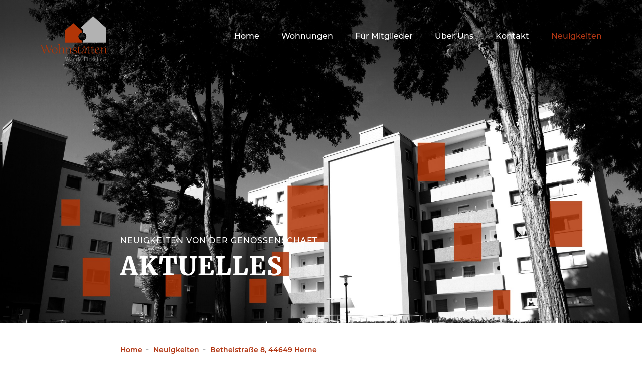

--- FILE ---
content_type: text/html; charset=UTF-8
request_url: https://wohnstaetten.de/neuigkeiten/bethelstrasse-8-44649-herne
body_size: 3596
content:

<!DOCTYPE html>
<html lang="de">
<head>
    <meta charset="utf-8">
    <meta name="viewport" content="width=device-width,initial-scale=1.0">

    <title>Bethelstraße 8, 44649 Herne | Wohnstätten Wanne-Eickel eG</title>

    <link href="https://wohnstaetten.de/assets/css/index.css?v=8" rel="stylesheet">

    <script src="/assets/js/scroll-out.min.js"></script>

    <link rel="apple-touch-icon" sizes="57x57" href="/apple-icon-57x57.png">
    <link rel="apple-touch-icon" sizes="60x60" href="/apple-icon-60x60.png">
    <link rel="apple-touch-icon" sizes="72x72" href="/apple-icon-72x72.png">
    <link rel="apple-touch-icon" sizes="76x76" href="/apple-icon-76x76.png">
    <link rel="apple-touch-icon" sizes="114x114" href="/apple-icon-114x114.png">
    <link rel="apple-touch-icon" sizes="120x120" href="/apple-icon-120x120.png">
    <link rel="apple-touch-icon" sizes="144x144" href="/apple-icon-144x144.png">
    <link rel="apple-touch-icon" sizes="152x152" href="/apple-icon-152x152.png">
    <link rel="apple-touch-icon" sizes="180x180" href="/apple-icon-180x180.png">
    <link rel="icon" type="image/png" sizes="192x192"  href="/android-icon-192x192.png">
    <link rel="icon" type="image/png" sizes="32x32" href="/favicon-32x32.png">
    <link rel="icon" type="image/png" sizes="96x96" href="/favicon-96x96.png">
    <link rel="icon" type="image/png" sizes="16x16" href="/favicon-16x16.png">
    <link rel="manifest" href="/manifest.json">
    <meta name="msapplication-TileColor" content="#ffffff">
    <meta name="msapplication-TileImage" content="/ms-icon-144x144.png">
    <meta name="theme-color" content="#ffffff">
</head>

<body>

<nav data-scroll class="main-nav">
    <a class="logo" href="/">
        <img class="big" src="/assets/brand/logo_color.svg" alt="Logo"/>
            </a>
    <ul>
        <li><a  href="https://wohnstaetten.de">Home</a></li>
                    <li>
                <a  href="https://wohnstaetten.de/wohnungen">Wohnungen</a>
                                    <div class="dropdown">
                                                        <a href="https://wohnstaetten.de/wohnungen/wohnungsangebote">Wohnungsangebote</a>
                                                                <a href="https://wohnstaetten.de/wohnungen/wohnungsgesuch-eintragen">Wohnungsgesuch eintragen</a>
                                                                <a href="https://wohnstaetten.de/wohnungen/mitglied-werden">Mitglied werden</a>
                                                                <a href="https://wohnstaetten.de/wohnungen/fur-mitglieder-gastewohnungen">Gästewohnungen</a>
                                                    </div>
                                    </li>
                        <li>
                <a  href="https://wohnstaetten.de/fur-mitglieder">F&uuml;r Mitglieder</a>
                                    <div class="dropdown">
                                                        <a href="https://wohnstaetten.de/fur-mitglieder/notdienst-und-reparaturen">Notdienste und Reparaturen</a>
                                                                <a href="https://wohnstaetten.de/fur-mitglieder/gastewohnungen">Gästewohnungen</a>
                                                                <a href="https://wohnstaetten.de/fur-mitglieder/formulare-und-downloads">Formulare und Downloads</a>
                                                                <a href="https://wohnstaetten.de/fur-mitglieder/nachbarschaftstreff">Nachbarschaftstreff</a>
                                                                <a href="https://wohnstaetten.de/fur-mitglieder/mitglied-werden">Mitglied werden</a>
                                                                <a href="https://wohnstaetten.de/fur-mitglieder/mitgliederportal">Mitgliederportal</a>
                                                                <a href="https://wohnstaetten.de/fur-mitglieder/vertreterwahl2024">Vertreterwahl 2024</a>
                                                    </div>
                                    </li>
                        <li>
                <a  href="https://wohnstaetten.de/uber-uns">&Uuml;ber Uns</a>
                                    <div class="dropdown">
                                                        <a href="https://wohnstaetten.de/uber-uns/unser-team">Unser Team</a>
                                                                <a href="https://wohnstaetten.de/uber-uns/organisation">Organisation</a>
                                                                <a href="https://wohnstaetten.de/uber-uns/vorteile-genossenschaftlichen-wohnens">Vorteile genossenschaftlichen Wohnens</a>
                                                                <a href="https://wohnstaetten.de/uber-uns/satzung-leitbild-und-historie">Satzung, Leitbild und Historie</a>
                                                                <a href="https://wohnstaetten.de/uber-uns/partnerschaften-und-sponsoring">Partnerschaften und Sponsoring</a>
                                                                <a href="https://wohnstaetten.de/uber-uns/unser-bestand">Unser Bestand</a>
                                                                <a href="https://wohnstaetten.de/uber-uns/stellenangebote">Stellenangebote</a>
                                                    </div>
                                    </li>
                        <li>
                <a  href="https://wohnstaetten.de/kontakt">Kontakt</a>
                                </li>
                        <li>
                <a  class="active" href="https://wohnstaetten.de/neuigkeiten">Neuigkeiten</a>
                                </li>
                </ul>
</nav>

<nav class="mobile-nav">
    <div class="container">
        <a class="logo" href="/">
            <img src="/assets/brand/logo_small_color.svg" alt="Logo"/>
        </a>
        <button onclick="togglePushbar()">
            <span>Menü</span>
            <img src="/assets/icons/hamburger.svg" alt="Menü Icon"/>
        </button>
    </div>
</nav>

<div data-pushbar-id="navDrawer" data-pushbar-direction="right" class="nav-drawer">
    <button data-pushbar-close>&#x2715;</button>
    <span>Menü</span>
    <ul>
                    <li><a  href="https://wohnstaetten.de/wohnungen">Wohnungen</a>
                            <ul>
                                                <li><a href="https://wohnstaetten.de/wohnungen/wohnungsangebote">Wohnungsangebote</a></li>
                                                        <li><a href="https://wohnstaetten.de/wohnungen/wohnungsgesuch-eintragen">Wohnungsgesuch eintragen</a></li>
                                                        <li><a href="https://wohnstaetten.de/wohnungen/mitglied-werden">Mitglied werden</a></li>
                                                        <li><a href="https://wohnstaetten.de/wohnungen/fur-mitglieder-gastewohnungen">Gästewohnungen</a></li>
                                            </ul>
                            </li>
                        <li><a  href="https://wohnstaetten.de/fur-mitglieder">F&uuml;r Mitglieder</a>
                            <ul>
                                                <li><a href="https://wohnstaetten.de/fur-mitglieder/notdienst-und-reparaturen">Notdienste und Reparaturen</a></li>
                                                        <li><a href="https://wohnstaetten.de/fur-mitglieder/gastewohnungen">Gästewohnungen</a></li>
                                                        <li><a href="https://wohnstaetten.de/fur-mitglieder/formulare-und-downloads">Formulare und Downloads</a></li>
                                                        <li><a href="https://wohnstaetten.de/fur-mitglieder/nachbarschaftstreff">Nachbarschaftstreff</a></li>
                                                        <li><a href="https://wohnstaetten.de/fur-mitglieder/mitglied-werden">Mitglied werden</a></li>
                                                        <li><a href="https://wohnstaetten.de/fur-mitglieder/mitgliederportal">Mitgliederportal</a></li>
                                                        <li><a href="https://wohnstaetten.de/fur-mitglieder/vertreterwahl2024">Vertreterwahl 2024</a></li>
                                            </ul>
                            </li>
                        <li><a  href="https://wohnstaetten.de/uber-uns">&Uuml;ber Uns</a>
                            <ul>
                                                <li><a href="https://wohnstaetten.de/uber-uns/unser-team">Unser Team</a></li>
                                                        <li><a href="https://wohnstaetten.de/uber-uns/organisation">Organisation</a></li>
                                                        <li><a href="https://wohnstaetten.de/uber-uns/vorteile-genossenschaftlichen-wohnens">Vorteile genossenschaftlichen Wohnens</a></li>
                                                        <li><a href="https://wohnstaetten.de/uber-uns/satzung-leitbild-und-historie">Satzung, Leitbild und Historie</a></li>
                                                        <li><a href="https://wohnstaetten.de/uber-uns/partnerschaften-und-sponsoring">Partnerschaften und Sponsoring</a></li>
                                                        <li><a href="https://wohnstaetten.de/uber-uns/unser-bestand">Unser Bestand</a></li>
                                                        <li><a href="https://wohnstaetten.de/uber-uns/stellenangebote">Stellenangebote</a></li>
                                            </ul>
                            </li>
                        <li><a  href="https://wohnstaetten.de/kontakt">Kontakt</a>
                        </li>
                        <li><a  class="active" href="https://wohnstaetten.de/neuigkeiten">Neuigkeiten</a>
                            <ul>
                                    </ul>
                            </li>
                </ul> 
</div>


<header class="hero">
    <div class="slider">
        <div class="container grid">
            <div class="col-12">
                <div class="top">
                </div>
                <div class="title">
                                            <p>Neuigkeiten von der Genossenschaft</p>
                                            <h1>Aktuelles</h1>
                </div>
            </div>
        </div>

                    <div class="hero-slide active" style="background-image:url('https://wohnstaetten.de/media/pages/neuigkeiten/e75cbbfa09-1633715772/img-6281-b-w-haus-aussenansicht-300x.jpg');">
                <img srcset="https://wohnstaetten.de/media/pages/neuigkeiten/e75cbbfa09-1633715772/img-6281-b-w-haus-aussenansicht-800x.jpg 800w, https://wohnstaetten.de/media/pages/neuigkeiten/e75cbbfa09-1633715772/img-6281-b-w-haus-aussenansicht-1200x.jpg 1200w, https://wohnstaetten.de/media/pages/neuigkeiten/e75cbbfa09-1633715772/img-6281-b-w-haus-aussenansicht-2000x.jpg 2000w, https://wohnstaetten.de/media/pages/neuigkeiten/e75cbbfa09-1633715772/img-6281-b-w-haus-aussenansicht-2500x.jpg 2500w, https://wohnstaetten.de/media/pages/neuigkeiten/e75cbbfa09-1633715772/img-6281-b-w-haus-aussenansicht-3500x.jpg 3500w" alt=""/>
            </div>
                </div>
</header>

<div class="breadcrumb" aria-label="breadcrumb">
    <div class="grid container">
        <div class="col-12">
            <ul>
                                    <li>
                        <a href="https://wohnstaetten.de" >
                            Home                        </a>
                    </li>
                                        <li>
                        <a href="https://wohnstaetten.de/neuigkeiten" >
                            Neuigkeiten                        </a>
                    </li>
                                        <li>
                        <a href="https://wohnstaetten.de/neuigkeiten/bethelstrasse-8-44649-herne" aria-current="page">
                            Bethelstra&szlig;e 8, 44649 Herne                        </a>
                    </li>
                                </ul>
        </div>
    </div>
</div>
<main class="post">
    <header>
        <div class="grid container">
            <div class="col-12">
                <h2>Bethelstraße 8, 44649 Herne</h2>
                <p><p>In Wanne-Nord wurden 16 barrierefreie Wohnungen errichtet. Das Haus verfügt über eine moderne Wärmedämmung und über einen Aufzug. Die Wohnungen sind hochwertig und modern ausgestattet. Während die Geschosswohnungen alle einen großen Balkon erhalten haben, wurden die Erdgeschosswohnungen mit Terrassen versehen. Winterdienst und Gebäudereinigung sind natürlich in der Nutzungsgebühr bereits enthalten.</p></p>
                <figure>
                    <div class="cover">
                        <img srcset="https://wohnstaetten.de/media/pages/neuigkeiten/bethelstrasse-8-44649-herne/915bc90bfd-1633715745/bethelstr-8-500x.jpg 500w, https://wohnstaetten.de/media/pages/neuigkeiten/bethelstrasse-8-44649-herne/915bc90bfd-1633715745/bethelstr-8-800x.jpg 800w, https://wohnstaetten.de/media/pages/neuigkeiten/bethelstrasse-8-44649-herne/915bc90bfd-1633715745/bethelstr-8-1200x.jpg 1200w" alt=""/>
                    </div> 
                                    </figure>
            </div>
        </div>
    </header>
    <section>
        <div class="grid container blocks">
            <div class="col-12">
                            </div>
        </div>
    </section>
        <section>
        <div class="grid container title">
        <div class="col-12">
            <h3>Weitere Neuigkeiten</h3>
        </div>
        </div>
            <div class="grid container news">
                        <div class="col-4">
                        <article class="blog-post card">
        <a href="https://wohnstaetten.de/neuigkeiten/verabschiedung-susanne-ishorst">
                            <div class="cover">
                    <img src="https://wohnstaetten.de/media/pages/neuigkeiten/verabschiedung-susanne-ishorst/cfba7e708f-1765191013/ishorst-600x-q100.jpg" alt=""/>
                </div>
                            <div class="content">
                <div>08.12.2025 • <span>Organisatorisches</span></div>
                <h2>Abschied mit viel Dankbarkeit</h2>
                <p>
                    Manche Begegnungen verändern Unternehmen nachhaltig. Nicht laut, nicht spektakulär – sondern leise, konsequent und von innen heraus. Heute …                    <span href="https://wohnstaetten.de/neuigkeiten/verabschiedung-susanne-ishorst">weiterlesen</span>
                </p>
            </div>
            </a>
    </article>
                    </div>
                            <div class="col-4">
                        <article class="blog-post card">
        <a href="https://wohnstaetten.de/neuigkeiten/teamerweiterung">
                            <div class="cover">
                    <img src="https://wohnstaetten.de/media/pages/neuigkeiten/teamerweiterung/2643231bd8-1761116761/anna-bodiger-2-600x-q100.jpg" alt=""/>
                </div>
                            <div class="content">
                <div>14.10.2025 • <span>Organisatorisches</span></div>
                <h2>Sozialberatung in neuen Bahnen</h2>
                <p>
                    Ein neues Gesicht in unser Genossenschaft - wir stellen unsere neue Kollegin vor:                    <span href="https://wohnstaetten.de/neuigkeiten/teamerweiterung">weiterlesen</span>
                </p>
            </div>
            </a>
    </article>
                    </div>
                            <div class="col-4">
                        <article class="blog-post card">
        <a href="https://wohnstaetten.de/neuigkeiten/hoffest-glockenstrasse">
                            <div class="cover">
                    <img src="https://wohnstaetten.de/media/pages/neuigkeiten/hoffest-glockenstrasse/d836a2d2be-1759160598/hoffest-wie-197-2-600x-q100.jpg" alt=""/>
                </div>
                            <div class="content">
                <div>29.09.2025 • <span>Termine und Veranstaltungen</span></div>
                <h2>Ein gelungenes Hoffest als Dankeschön</h2>
                <p>
                    Am Samstag, den 27.09.2025 war es wieder soweit: Von 14 bis 18 Uhr fand unser „traditionelles“ Hoffest statt – ein herzliches Dankeschön an alle …                    <span href="https://wohnstaetten.de/neuigkeiten/hoffest-glockenstrasse">weiterlesen</span>
                </p>
            </div>
            </a>
    </article>
                    </div>
                </div>
      </section>
</main>
<footer class="footer ">

    <div class="grid container">
        <div class="offset-logo">
            <img src="/assets/brand/logo_color.svg" alt="Logo"/>
        </div>
        <div class="col-4">
            <h3>Die Wohnstätten <br>Wanne-Eickel eG</h3>
<p>Gut und sicher wohnen in Wanne-Eickel und Herne: Dafür stehen wir als Genossenschaft schon seit unserer Gründung im Jahr 1901.</p>
            <div class="small-logo"> 
                <img src="/assets/brand/logo_color.svg" alt="Logo"/>
            </div>
            <img style="margin-top:10px; max-width:300px; margin-bottom:15px; margin-right:15px;" src="/assets/images/jahr-der-genossenschaften.svg" alt="Internationale Jahr der Genossenschaften"/>

        </div>
        <div class="col-4">
            <div class="footer-links">
                <h3>Quick Links</h3>
<p><a href="https://wohnstaetten.de/home">Home</a><br />
<a href="https://wohnstaetten.de/kontakt">Kontakt</a><br />
<a href="https://wohnstaetten.de/impressum">Impressum</a><br />
<a href="https://wohnstaetten.de/datenschutz">Datenschutz</a><br />
<a href="https://wohnstaetten.de/neuigkeiten/informationshinweis-zur-datenerhebung-gem-art-13-dsgvo">Informationshinweise zur Datenerhebung</a><br />
<a href="https://wohnstaetten.de/neuigkeiten/faq">FAQ</a><br />
<a href="https://wohnstaetten.de/neuigkeiten">Blog</a><br />
<a href="https://wohnstaetten.de/neuigkeiten/herne-mit-respekt">Herne mit Respekt</a></p>            </div>
        </div>
        <div class="col-4">
                        <h3>Kontakt</h3>
            <h4>Adresse</h4>
            <div>Stöckstraße 22</div>
            <div>44649 Herne</div>
            <hr>
            <h4>Telefon & Fax</h4>
            <div><a href="tel:+49232595280">Tel.: 0 23 25 / 95 28 - 0</a></div>
            <div>Fax: 0 23 25 / 95 28 - 28</div>
            <hr>
            <h4>E-Mail</h4>
            <a href="mailto:info@wohnstaetten.de">E-Mail: info@wohnstaetten.de</a>
        </div>
    </div>
    <div class="sub">
        <div class="grid container">
            <div class="col-12">
                <p>Gut und sicher wohnen in Wanne-Eickel und Herne</p>
            </div>
        </div>
    </div>
</footer>

<script src="https://wohnstaetten.de/assets/js/prism.js"></script>
<script src="https://wohnstaetten.de/assets/js/index.js"></script>
<script src="https://wohnstaetten.de/assets/js/glightbox.min.js"></script>

<script>
    
    ScrollOut({
        cssProps: {
            viewportY: true,
            visibleY: true
        }
    });

    const pushbar = new Pushbar({
        blur:true,
        overlay:true,
    });

    var openBar = false;

    function togglePushbar() {
        if (openBar != true) {
            pushbar.open("navDrawer");
            openBar = true;
        } else {
            pushbar.close("navDrawer");
            openBar = false;
        }
    }
    const lightbox = GLightbox({
            touchNavigation: true,
            loop: true,
            autoplayVideos: true
        });
</script>

<script src="/assets/js/siema.min.js"></script>
<script>
    const slider = new Siema({
        loop: true
    });

    function sliderBack() {
        slider.prev();
    }

    function sliderNext() {
        slider.next();
    }
</script>

</body>
</html>


--- FILE ---
content_type: text/css
request_url: https://wohnstaetten.de/assets/css/index.css?v=8
body_size: 12685
content:
@font-face {
    font-family: Merriweather;
    font-style: normal;
    font-weight: 300;
    src: url(/assets/fonts/merriweather-v22-latin-300.eot);
    src: local(""), url(/assets/fonts/merriweather-v22-latin-300.eot?#iefix) format("embedded-opentype"), url(/assets/fonts/merriweather-v22-latin-300.woff2) format("woff2"), url(/assets/fonts/merriweather-v22-latin-300.woff) format("woff"), url(/assets/fonts/merriweather-v22-latin-300.ttf) format("truetype"), url(/assets/fonts/merriweather-v22-latin-300.svg#Merriweather) format("svg")
}

@font-face {
    font-family: Merriweather;
    font-style: normal;
    font-weight: 400;
    src: url(/assets/fonts/merriweather-v22-latin-regular.eot);
    src: local(""), url(/assets/fonts/merriweather-v22-latin-regular.eot?#iefix) format("embedded-opentype"), url(/assets/fonts/merriweather-v22-latin-regular.woff2) format("woff2"), url(/assets/fonts/merriweather-v22-latin-regular.woff) format("woff"), url(/assets/fonts/merriweather-v22-latin-regular.ttf) format("truetype"), url(/assets/fonts/merriweather-v22-latin-regular.svg#Merriweather) format("svg")
}

@font-face {
    font-family: Merriweather;
    font-style: italic;
    font-weight: 400;
    src: url(/assets/fonts/merriweather-v22-latin-italic.eot);
    src: local(""), url(/assets/fonts/merriweather-v22-latin-italic.eot?#iefix) format("embedded-opentype"), url(/assets/fonts/merriweather-v22-latin-italic.woff2) format("woff2"), url(/assets/fonts/merriweather-v22-latin-italic.woff) format("woff"), url(/assets/fonts/merriweather-v22-latin-italic.ttf) format("truetype"), url(/assets/fonts/merriweather-v22-latin-italic.svg#Merriweather) format("svg")
}

@font-face {
    font-family: Merriweather;
    font-style: italic;
    font-weight: 300;
    src: url(/assets/fonts/merriweather-v22-latin-300italic.eot);
    src: local(""), url(/assets/fonts/merriweather-v22-latin-300italic.eot?#iefix) format("embedded-opentype"), url(/assets/fonts/merriweather-v22-latin-300italic.woff2) format("woff2"), url(/assets/fonts/merriweather-v22-latin-300italic.woff) format("woff"), url(/assets/fonts/merriweather-v22-latin-300italic.ttf) format("truetype"), url(/assets/fonts/merriweather-v22-latin-300italic.svg#Merriweather) format("svg")
}

@font-face {
    font-family: Merriweather;
    font-style: normal;
    font-weight: 700;
    src: url(/assets/fonts/merriweather-v22-latin-700.eot);
    src: local(""), url(/assets/fonts/merriweather-v22-latin-700.eot?#iefix) format("embedded-opentype"), url(/assets/fonts/merriweather-v22-latin-700.woff2) format("woff2"), url(/assets/fonts/merriweather-v22-latin-700.woff) format("woff"), url(/assets/fonts/merriweather-v22-latin-700.ttf) format("truetype"), url(/assets/fonts/merriweather-v22-latin-700.svg#Merriweather) format("svg")
}

@font-face {
    font-family: Merriweather;
    font-style: italic;
    font-weight: 700;
    src: url(/assets/fonts/merriweather-v22-latin-700italic.eot);
    src: local(""), url(/assets/fonts/merriweather-v22-latin-700italic.eot?#iefix) format("embedded-opentype"), url(/assets/fonts/merriweather-v22-latin-700italic.woff2) format("woff2"), url(/assets/fonts/merriweather-v22-latin-700italic.woff) format("woff"), url(/assets/fonts/merriweather-v22-latin-700italic.ttf) format("truetype"), url(/assets/fonts/merriweather-v22-latin-700italic.svg#Merriweather) format("svg")
}

@font-face {
    font-family: Merriweather;
    font-style: normal;
    font-weight: 900;
    src: url(/assets/fonts/merriweather-v22-latin-900.eot);
    src: local(""), url(/assets/fonts/merriweather-v22-latin-900.eot?#iefix) format("embedded-opentype"), url(/assets/fonts/merriweather-v22-latin-900.woff2) format("woff2"), url(/assets/fonts/merriweather-v22-latin-900.woff) format("woff"), url(/assets/fonts/merriweather-v22-latin-900.ttf) format("truetype"), url(/assets/fonts/merriweather-v22-latin-900.svg#Merriweather) format("svg")
}

@font-face {
    font-family: Merriweather;
    font-style: italic;
    font-weight: 900;
    src: url(/assets/fonts/merriweather-v22-latin-900italic.eot);
    src: local(""), url(/assets/fonts/merriweather-v22-latin-900italic.eot?#iefix) format("embedded-opentype"), url(/assets/fonts/merriweather-v22-latin-900italic.woff2) format("woff2"), url(/assets/fonts/merriweather-v22-latin-900italic.woff) format("woff"), url(/assets/fonts/merriweather-v22-latin-900italic.ttf) format("truetype"), url(/assets/fonts/merriweather-v22-latin-900italic.svg#Merriweather) format("svg")
}

@font-face {
    font-family: Montserrat;
    font-style: normal;
    font-weight: 100;
    src: url(/assets/fonts/montserrat-v15-latin-100.eot);
    src: local(""), url(/assets/fonts/montserrat-v15-latin-100.eot?#iefix) format("embedded-opentype"), url(/assets/fonts/montserrat-v15-latin-100.woff2) format("woff2"), url(/assets/fonts/montserrat-v15-latin-100.woff) format("woff"), url(/assets/fonts/montserrat-v15-latin-100.ttf) format("truetype"), url(/assets/fonts/montserrat-v15-latin-100.svg#Montserrat) format("svg")
}

@font-face {
    font-family: Montserrat;
    font-style: italic;
    font-weight: 100;
    src: url(/assets/fonts/montserrat-v15-latin-100italic.eot);
    src: local(""), url(/assets/fonts/montserrat-v15-latin-100italic.eot?#iefix) format("embedded-opentype"), url(/assets/fonts/montserrat-v15-latin-100italic.woff2) format("woff2"), url(/assets/fonts/montserrat-v15-latin-100italic.woff) format("woff"), url(/assets/fonts/montserrat-v15-latin-100italic.ttf) format("truetype"), url(/assets/fonts/montserrat-v15-latin-100italic.svg#Montserrat) format("svg")
}

@font-face {
    font-family: Montserrat;
    font-style: normal;
    font-weight: 300;
    src: url(/assets/fonts/montserrat-v15-latin-300.eot);
    src: local(""), url(/assets/fonts/montserrat-v15-latin-300.eot?#iefix) format("embedded-opentype"), url(/assets/fonts/montserrat-v15-latin-300.woff2) format("woff2"), url(/assets/fonts/montserrat-v15-latin-300.woff) format("woff"), url(/assets/fonts/montserrat-v15-latin-300.ttf) format("truetype"), url(/assets/fonts/montserrat-v15-latin-300.svg#Montserrat) format("svg")
}

@font-face {
    font-family: Montserrat;
    font-style: italic;
    font-weight: 300;
    src: url(/assets/fonts/montserrat-v15-latin-300italic.eot);
    src: local(""), url(/assets/fonts/montserrat-v15-latin-300italic.eot?#iefix) format("embedded-opentype"), url(/assets/fonts/montserrat-v15-latin-300italic.woff2) format("woff2"), url(/assets/fonts/montserrat-v15-latin-300italic.woff) format("woff"), url(/assets/fonts/montserrat-v15-latin-300italic.ttf) format("truetype"), url(/assets/fonts/montserrat-v15-latin-300italic.svg#Montserrat) format("svg")
}

@font-face {
    font-family: Montserrat;
    font-style: normal;
    font-weight: 400;
    src: url(/assets/fonts/montserrat-v15-latin-regular.eot);
    src: local(""), url(/assets/fonts/montserrat-v15-latin-regular.eot?#iefix) format("embedded-opentype"), url(/assets/fonts/montserrat-v15-latin-regular.woff2) format("woff2"), url(/assets/fonts/montserrat-v15-latin-regular.woff) format("woff"), url(/assets/fonts/montserrat-v15-latin-regular.ttf) format("truetype"), url(/assets/fonts/montserrat-v15-latin-regular.svg#Montserrat) format("svg")
}

@font-face {
    font-family: Montserrat;
    font-style: normal;
    font-weight: 500;
    src: url(/assets/fonts/montserrat-v15-latin-500.eot);
    src: local(""), url(/assets/fonts/montserrat-v15-latin-500.eot?#iefix) format("embedded-opentype"), url(/assets/fonts/montserrat-v15-latin-500.woff2) format("woff2"), url(/assets/fonts/montserrat-v15-latin-500.woff) format("woff"), url(/assets/fonts/montserrat-v15-latin-500.ttf) format("truetype"), url(/assets/fonts/montserrat-v15-latin-500.svg#Montserrat) format("svg")
}

@font-face {
    font-family: Montserrat;
    font-style: italic;
    font-weight: 500;
    src: url(/assets/fonts/montserrat-v15-latin-500italic.eot);
    src: local(""), url(/assets/fonts/montserrat-v15-latin-500italic.eot?#iefix) format("embedded-opentype"), url(/assets/fonts/montserrat-v15-latin-500italic.woff2) format("woff2"), url(/assets/fonts/montserrat-v15-latin-500italic.woff) format("woff"), url(/assets/fonts/montserrat-v15-latin-500italic.ttf) format("truetype"), url(/assets/fonts/montserrat-v15-latin-500italic.svg#Montserrat) format("svg")
}

@font-face {
    font-family: Montserrat;
    font-style: normal;
    font-weight: 600;
    src: url(/assets/fonts/montserrat-v15-latin-600.eot);
    src: local(""), url(/assets/fonts/montserrat-v15-latin-600.eot?#iefix) format("embedded-opentype"), url(/assets/fonts/montserrat-v15-latin-600.woff2) format("woff2"), url(/assets/fonts/montserrat-v15-latin-600.woff) format("woff"), url(/assets/fonts/montserrat-v15-latin-600.ttf) format("truetype"), url(/assets/fonts/montserrat-v15-latin-600.svg#Montserrat) format("svg")
}

@font-face {
    font-family: Montserrat;
    font-style: italic;
    font-weight: 600;
    src: url(/assets/fonts/montserrat-v15-latin-600italic.eot);
    src: local(""), url(/assets/fonts/montserrat-v15-latin-600italic.eot?#iefix) format("embedded-opentype"), url(/assets/fonts/montserrat-v15-latin-600italic.woff2) format("woff2"), url(/assets/fonts/montserrat-v15-latin-600italic.woff) format("woff"), url(/assets/fonts/montserrat-v15-latin-600italic.ttf) format("truetype"), url(/assets/fonts/montserrat-v15-latin-600italic.svg#Montserrat) format("svg")
}

@font-face {
    font-family: Montserrat;
    font-style: normal;
    font-weight: 700;
    src: url(/assets/fonts/montserrat-v15-latin-700.eot);
    src: local(""), url(/assets/fonts/montserrat-v15-latin-700.eot?#iefix) format("embedded-opentype"), url(/assets/fonts/montserrat-v15-latin-700.woff2) format("woff2"), url(/assets/fonts/montserrat-v15-latin-700.woff) format("woff"), url(/assets/fonts/montserrat-v15-latin-700.ttf) format("truetype"), url(/assets/fonts/montserrat-v15-latin-700.svg#Montserrat) format("svg")
}

@font-face {
    font-family: Montserrat;
    font-style: italic;
    font-weight: 700;
    src: url(/assets/fonts/montserrat-v15-latin-700italic.eot);
    src: local(""), url(/assets/fonts/montserrat-v15-latin-700italic.eot?#iefix) format("embedded-opentype"), url(/assets/fonts/montserrat-v15-latin-700italic.woff2) format("woff2"), url(/assets/fonts/montserrat-v15-latin-700italic.woff) format("woff"), url(/assets/fonts/montserrat-v15-latin-700italic.ttf) format("truetype"), url(/assets/fonts/montserrat-v15-latin-700italic.svg#Montserrat) format("svg")
}

@font-face {
    font-family: Montserrat;
    font-style: normal;
    font-weight: 800;
    src: url(/assets/fonts/montserrat-v15-latin-800.eot);
    src: local(""), url(/assets/fonts/montserrat-v15-latin-800.eot?#iefix) format("embedded-opentype"), url(/assets/fonts/montserrat-v15-latin-800.woff2) format("woff2"), url(/assets/fonts/montserrat-v15-latin-800.woff) format("woff"), url(/assets/fonts/montserrat-v15-latin-800.ttf) format("truetype"), url(/assets/fonts/montserrat-v15-latin-800.svg#Montserrat) format("svg")
}

@font-face {
    font-family: Montserrat;
    font-style: italic;
    font-weight: 800;
    src: url(/assets/fonts/montserrat-v15-latin-800italic.eot);
    src: local(""), url(/assets/fonts/montserrat-v15-latin-800italic.eot?#iefix) format("embedded-opentype"), url(/assets/fonts/montserrat-v15-latin-800italic.woff2) format("woff2"), url(/assets/fonts/montserrat-v15-latin-800italic.woff) format("woff"), url(/assets/fonts/montserrat-v15-latin-800italic.ttf) format("truetype"), url(/assets/fonts/montserrat-v15-latin-800italic.svg#Montserrat) format("svg")
}

@font-face {
    font-family: Montserrat;
    font-style: italic;
    font-weight: 900;
    src: url(/assets/fonts/montserrat-v15-latin-900italic.eot);
    src: local(""), url(/assets/fonts/montserrat-v15-latin-900italic.eot?#iefix) format("embedded-opentype"), url(/assets/fonts/montserrat-v15-latin-900italic.woff2) format("woff2"), url(/assets/fonts/montserrat-v15-latin-900italic.woff) format("woff"), url(/assets/fonts/montserrat-v15-latin-900italic.ttf) format("truetype"), url(/assets/fonts/montserrat-v15-latin-900italic.svg#Montserrat) format("svg")
}

@font-face {
    font-family: Montserrat;
    font-style: normal;
    font-weight: 900;
    src: url(/assets/fonts/montserrat-v15-latin-900.eot);
    src: local(""), url(/assets/fonts/montserrat-v15-latin-900.eot?#iefix) format("embedded-opentype"), url(/assets/fonts/montserrat-v15-latin-900.woff2) format("woff2"), url(/assets/fonts/montserrat-v15-latin-900.woff) format("woff"), url(/assets/fonts/montserrat-v15-latin-900.ttf) format("truetype"), url(/assets/fonts/montserrat-v15-latin-900.svg#Montserrat) format("svg")
}

:root {
    --primary: #b23714;
    --primaryTransparent: rgba(178, 55, 20, 0.85);
    --primaryDark: var(--primary);
    --primaryLight: var(--primary);
    --primaryUltraLight: var(--primary);
    --accent: #b2b2b2;
    --accentLight: var(--accent);
    --accentDark: var(--accent);
    --accentUltraLight: var(--accent);
    --text: #999;
    --text-dark: #414141;
    --link: #999;
    --heading: var(--primary);
    --heading-dark: #414141;
    --navHeight: 60px;
    --footerBackground: #fff;
    --navBackground: #fff;
    --maxWidth: 1170px;
    --sectionBottomSpace: 25px;
    --headerBottomSpace: 25px;
    --font80: 80px;
    --font36: 36px;
    --font42: 42px;
    --font70: 70px
}

::-moz-selection {
    background: var(--primary);
    color: #fff
}

::selection {
    background: var(--primary);
    color: #fff
}

* {
    font-family: Montserrat;
    hyphens: auto;
    -webkit-hyphens: auto;
    -ms-hyphens: auto;
    scroll-behavior: smooth
}

body,
html {
    margin: 0;
    overflow-x: hidden;
    padding: 0
}

html {
    scroll-padding-top: 150px
}

body {
    display: flex;
    flex-direction: column;
    width: 100%
}

h1,
h2,
h3,
h4,
h5,
h6 {
    color: var(--heading);
    font-family: Merriweather;
    margin: 0 0 20px
}

h1 {
    font-size: 3.1rem;
    text-transform: uppercase
}

h2 {
    font-size: 2.1rem
}

h3 {
    color: var(--text-dark)
}

p {
    color: var(--text);
    font-size: 16px;
    letter-spacing: .5px;
    line-height: 24px;
    margin-top: 0;
    text-align: justify
}

a {
    color: var(--primary);
    text-decoration: none;
    width: -moz-fit-content
}

a:hover {
    text-decoration: underline
}

article a:hover {
    text-decoration: none
}

a.inline-icon {
    display: flex
}

a.inline-icon img {
    height: auto;
    margin-left: 0;
    margin-right: 18px;
    width: 12px
}

a.inline-icon.mail img {
    margin-left: 0;
    margin-right: 10px;
    width: 20px
}

br {
    content: "";
    display: block;
    margin-bottom: .5em
}

[role=button],
a.button,
button,
input[type=submit] {
    background-color: var(--primary);
    border: 2px solid var(--primary);
    color: #fff;
    font-weight: 900;
    padding: 10px 15px;
    width: -moz-fit-content
}

[role=button]:hover,
a.button:hover,
button:hover,
input[type=submit]:hover {
    background-color: #c25c34;
    text-decoration: none !important
}

[role=button],
a.button {
    margin-top: 35px
}

[role=button].light,
a.button.light,
button.light,
input[type=submit].light {
    background-color: #fff;
    border: 2px solid #fff;
    color: var(--primary)
}

[role=button].outline,
a.button.outline,
button.outline,
input[type=submit].outline {
    background-color: transparent;
    border: 3px solid var(--primary);
    color: var(--primary)
}

hr {
    border-top: 1px solid var(--primary)
}

.center {
    margin-left: auto;
    margin-right: auto
}

figure {
    margin: 0;
    width: 100%
}

a.img {
    display: block;
    overflow: hidden;
    position: relative;
    width: 100%
}

a.img:after {
    content: "";
    display: block;
    padding-bottom: calc(100%/var(--w)*var(--h))
}

a.img img {
    height: 100%;
    left: 0;
    object-fit: cover;
    position: absolute;
    top: 0;
    width: 100%
}

img {
    height: auto;
    width: 100%
}

img.circle {
    border-radius: 100%
}

li {
    color: var(--text);
    line-height: 1.5
}

table {
    background-color: #f8f8f8;
    border-spacing: 0;
    border-top: 2px solid var(--primary);
    padding-left: 15px;
    padding-right: 15px;
    width: 100%
}

table td,
table th {
    padding: 15px 10px;
    text-align: left
}

table td {
    border-bottom: 1px solid #99999947;
    text-align: left
}

table th {
    border-bottom: 1px solid #99999947 !important
}

table tr:last-of-type td {
    border-bottom: none
}

table th,
table tr {
    border: none
}

footer,
header,
section {
    display: flex;
    flex-direction: column;
    width: 100%
}

.light a,
.light h1,
.light h2,
.light h3,
.light h4,
.light h5,
.light h6,
.light p {
    color: #fff
}

.light a.button {
    background-color: #fff;
    border: 2px solid #fff;
    color: var(--primary)
}

header {
    background-color: var(--primary);
    grid-area: header;
    grid-column: span 4;
    margin-bottom: var(--headerBottomSpace)
}

footer,
main {
    width: 100%
}

footer {
    background-color: var(--footerBackground);
    padding: 50px 0
}

section {
    margin-bottom: var(--sectionBottomSpace);
    margin-bottom: 10vh !important;
    padding: 20px 0
}

section[class*=background] {
    padding: 50px 0
}

section.background-none {
    padding: 0
}

section.overlayed {
    margin-bottom: 0;
    padding-bottom: 200px
}

section.overlay {
    margin-top: -150px
}

section .title {
    letter-spacing: .5px;
    margin-bottom: 45px
}

section .title h2 {
    color: #999 !important;
    font-family: Montserrat;
    font-size: 18px !important;
    font-weight: 600;
    letter-spacing: .5px;
    text-transform: none
}

section .title h3 {
    font-size: 25px;
    line-height: 30px;
    text-transform: uppercase
}

.bottom-space-none {
    margin-bottom: 0
}

.bottom-space-small {
    margin-bottom: 50px
}

.bottom-space-large {
    margin-bottom: 100px
}

.top-space-none {
    margin-top: 0
}

.top-space-small {
    margin-top: 50px
}

.top-space-large {
    margin-top: 100px
}

form {
    grid-gap: 10px;
    display: inline-grid;
    grid-template-columns: repeat(12, 1fr);
    justify-items: stretch;
    width: 100%
}

input,
select,
textarea {
    -webkit-appearance: none;
    background: none;
    border: 1px solid #eceff1 !important;
    font-size: 14px
}

input[type=submit] {
    font-size: 15px;
    font-weight: 500 !important;
    letter-spacing: .5px;
    padding: 10px 50px !important;
    width: auto
}

input[type=checkbox] {
    border: 1px solid #eceff1 !important;
    height: 15px;
    padding: 10px;
    width: 15px
}

input[type=checkbox]:checked {
    background-color: var(--primary);
    border: 1px solid var(--primary) !important
}

select {
    background-image: url('data:image/svg+xml;utf8,<svg xmlns="http://www.w3.org/2000/svg" width="254.368" height="162.539" viewBox="0 0 254.368 162.539"><path id="Pfad_1" data-name="Pfad 1" d="M228.033,253.412,337.54,362.918,447.046,253.412" transform="translate(-210.356 -235.735)" fill="none" stroke="#b23508" stroke-width="50"/></svg>');
    background-position-x: 100%;
    background-position-y: 5px;
    background-repeat: no-repeat;
    border: 1px solid #dfdfdf;
    border-radius: 2px;
    margin-right: 2rem;
    padding: 1rem 2rem 1rem 1rem
}

label {
    display: block;
    font-size: 14px;
    font-style: italic;
    font-weight: 400
}

label p {
    display: inline
}

label span {
    color: var(--primary)
}

form textarea {
    min-height: 200px;
    resize: vertical
}

form .checks {
    display: flex
}

.grid {
    grid-gap: 20px;
    grid-template-columns: repeat(12, 1fr);
    justify-items: stretch
}

.grid,
.row {
    display: inline-grid;
    width: 100%
}

.row {
    grid-gap: 20px;
    grid-column: span 12;
    grid-template-columns: repeat(12, 1fr)
}

.row input,
.row select,
.row textarea {
    width: calc(100% - 35px)
}

.blocks [class^=col-] {
    overflow-x: hidden
}

.col-1 {
    grid-column: span 1
}

.col-2 {
    grid-column: span 2
}

.col-3 {
    grid-column: span 3
}

.col-4 {
    grid-column: span 4
}

.col-6 {
    grid-column: span 6
}

.col-7 {
    grid-column: span 7
}

.col-8 {
    grid-column: span 8
}

.col-12 {
    grid-column: span 12
}

.container {
    margin: auto;
    max-width: var(--maxWidth);
    padding: 0 25px;
    width: calc(100% - 50px)
}

.container.no-padding {
    padding: 0;
    width: 100%
}

.hide {
    display: none !important
}

@media screen and (min-width:1024px) {
    .hide-on-extra-large {
        display: none !important
    }

    .show-on-extra-large {
        display: block !important
    }

    .show-on-extra-large-flex {
        display: flex !important
    }
}

@media screen and (max-width:760px) {
    html {
        scroll-padding-top: 75px
    }

    h1 {
        font-size: 2.2rem
    }

    h2 {
        font-size: 1.8rem
    }

    .col-1,
    .col-3,
    .col-4 {
        grid-column: span 6
    }

    .col-6,
    .col-8,
    .col-12 {
        grid-column: span 12
    }

    .col-md-1 {
        grid-column: span 1
    }

    .col-md-3 {
        grid-column: span 3
    }

    .col-md-4 {
        grid-column: span 4
    }

    .col-md-6 {
        grid-column: span 6
    }

    .col-md-8 {
        grid-column: span 8
    }

    .col-md-12 {
        grid-column: span 12
    }

    .hide-on-medium {
        display: none !important
    }

    .show-on-medium {
        display: block !important
    }

    .show-on-medium-flex {
        display: flex !important
    }

    footer .grid {
        grid-gap: 12px !important
    }
}

@media screen and (max-width:480px) {
    [class^=col] {
        grid-column: span 12
    }

    .col-1,
    .col-2,
    .col-3,
    .col-4,
    .col-5,
    .col-6,
    .col-7,
    .col-8,
    .col-9,
    .col-10,
    .col-11,
    .col-12 {
        grid-column: span 12 !important
    }

    .col-sm-1 {
        grid-column: span 1
    }

    .col-sm-3 {
        grid-column: span 3
    }

    .col-sm-4 {
        grid-column: span 4
    }

    .col-sm-6 {
        grid-column: span 6
    }

    .col-sm-8 {
        grid-column: span 8
    }

    .col-sm-12 {
        grid-column: span 12
    }

    .hide-on-small {
        display: none !important
    }

    .show-on-small {
        display: block !important
    }

    .show-on-small-flex {
        display: flex !important
    }

    .grid {
        grid-gap: 12px !important
    }
}

.alert {
    --text: #fff;
    bottom: 50px;
    color: #fff;
    left: 25px;
    margin-bottom: 15px;
    max-width: var(--maxWidth);
    padding: 20px;
    position: fixed;
    width: calc(100% - 93px);
    z-index: 1000
}

.alert.error {
    background-color: #f44336
}

.alert.success {
    background-color: #4db886
}

.closebtn {
    color: #fff;
    cursor: pointer;
    float: right;
    font-size: 22px;
    font-weight: 700;
    line-height: 20px;
    margin-left: 15px;
    transition: .3s
}

.closebtn:hover {
    color: #000
}

.glightbox-container {
    -webkit-text-size-adjust: 100%;
    -moz-text-size-adjust: 100%;
    -ms-text-size-adjust: 100%;
    text-size-adjust: 100%;
    -webkit-backface-visibility: hidden;
    backface-visibility: hidden;
    height: 100%;
    left: 0;
    outline: none;
    overflow: hidden;
    position: fixed;
    top: 0;
    -ms-touch-action: none;
    touch-action: none;
    width: 100%;
    z-index: 999999 !important
}

.glightbox-container.inactive {
    display: none
}

.glightbox-container .gcontainer {
    height: 100%;
    overflow: hidden;
    position: relative;
    width: 100%;
    z-index: 9999
}

.glightbox-container .gslider {
    display: -webkit-box !important;
    display: -ms-flexbox !important;
    display: flex !important;
    height: 100%;
    left: 0;
    overflow: hidden;
    position: relative;
    top: 0;
    -webkit-transform: translateZ(0);
    transform: translateZ(0);
    -webkit-transition: -webkit-transform .4s ease;
    transition: -webkit-transform .4s ease;
    transition: transform .4s ease;
    transition: transform .4s ease, -webkit-transform .4s ease
}

.glightbox-container .gslide,
.glightbox-container .gslider {
    -webkit-box-pack: center;
    -ms-flex-pack: center;
    -webkit-box-align: center;
    -ms-flex-align: center;
    align-items: center;
    justify-content: center;
    width: 100%
}

.glightbox-container .gslide {
    display: -webkit-box;
    display: -ms-flexbox;
    display: flex;
    opacity: 1;
    opacity: 0;
    position: absolute;
    -webkit-user-select: none;
    -moz-user-select: none;
    -ms-user-select: none;
    user-select: none
}

.glightbox-container .gslide.current {
    opacity: 1;
    position: relative;
    z-index: 99999
}

.glightbox-container .gslide.prev {
    opacity: 1;
    z-index: 9999
}

.glightbox-container .gslide-inner-content {
    width: 100%
}

.glightbox-container .ginner-container {
    -webkit-box-pack: center;
    -ms-flex-pack: center;
    -webkit-box-orient: vertical;
    -webkit-box-direction: normal;
    display: -webkit-box;
    display: -ms-flexbox;
    display: flex;
    -ms-flex-direction: column;
    flex-direction: column;
    height: 100vh;
    justify-content: center;
    margin: auto;
    max-width: 100%;
    position: relative;
    width: 100%
}

.glightbox-container .ginner-container.gvideo-container {
    width: 100%
}

.glightbox-container .ginner-container.desc-bottom,
.glightbox-container .ginner-container.desc-top {
    -webkit-box-orient: vertical;
    -webkit-box-direction: normal;
    -ms-flex-direction: column;
    flex-direction: column
}

.glightbox-container .ginner-container.desc-left,
.glightbox-container .ginner-container.desc-right {
    max-width: 100% !important
}

.gslide iframe,
.gslide video {
    -webkit-overflow-scrolling: touch;
    border: none;
    min-height: 165px;
    outline: none !important;
    -ms-touch-action: auto;
    touch-action: auto
}

.gslide:not(.current) {
    pointer-events: none
}

.gslide-image {
    -webkit-box-align: center;
    -ms-flex-align: center;
    align-items: center
}

.gslide-image img {
    border: none;
    display: block;
    float: none;
    height: auto;
    margin: auto;
    max-height: 100vh;
    max-width: 100vw;
    min-width: 200px;
    -o-object-fit: cover;
    object-fit: cover;
    outline: none;
    padding: 0;
    -ms-touch-action: none;
    touch-action: none;
    -webkit-user-select: none;
    -moz-user-select: none;
    -ms-user-select: none;
    user-select: none;
    width: auto
}

.desc-bottom .gslide-image img,
.desc-top .gslide-image img {
    width: auto
}

.desc-left .gslide-image img,
.desc-right .gslide-image img {
    max-width: 100%;
    width: auto
}

.gslide-image img.zoomable {
    position: relative
}

.gslide-image img.dragging {
    cursor: -webkit-grabbing !important;
    cursor: grabbing !important;
    -webkit-transition: none;
    transition: none
}

.gslide-video {
    max-width: 100vh;
    position: relative;
    width: 100% !important
}

.gslide-video .gvideo-wrapper {
    margin: auto;
    width: 100%
}

.gslide-video:before {
    background: rgba(255, 0, 0, .34);
    content: "";
    display: block;
    display: none;
    height: 100%;
    position: absolute;
    width: 100%
}

.gslide-video.playing:before {
    display: none
}

.gslide-video.fullscreen {
    height: 75vh;
    max-width: 100% !important;
    min-width: 100%
}

.gslide-video.fullscreen video {
    max-width: 100% !important;
    width: 100% !important
}

.gslide-inline {
    background: #fff;
    max-height: calc(100vh - 40px);
    max-width: 100%;
    overflow: auto;
    text-align: left
}

.gslide-inline .ginlined-content {
    padding: 20px;
    width: 100%
}

.gslide-inline .dragging {
    cursor: -webkit-grabbing !important;
    cursor: grabbing !important;
    -webkit-transition: none;
    transition: none
}

.ginlined-content {
    display: block !important;
    opacity: 1;
    overflow: auto
}

.gslide-external {
    background: #fff;
    height: 100%;
    max-height: 75vh;
    min-width: 100%;
    overflow: auto;
    padding: 0;
    width: 100%
}

.gslide-external,
.gslide-media {
    display: -webkit-box;
    display: -ms-flexbox;
    display: flex
}

.gslide-media {
    width: auto
}

.zoomed .gslide-media {
    -webkit-box-shadow: none !important;
    box-shadow: none !important
}

.desc-bottom .gslide-media,
.desc-top .gslide-media {
    -webkit-box-orient: vertical;
    -webkit-box-direction: normal;
    -ms-flex-direction: column;
    flex-direction: column;
    margin: 0 auto
}

.gslide-description {
    -webkit-box-flex: 1;
    -ms-flex: 1 0 100%;
    flex: 1 0 100%;
    position: relative
}

.gslide-description.description-left,
.gslide-description.description-right {
    max-width: 100%
}

.gslide-description.description-bottom,
.gslide-description.description-top {
    margin: 0 auto;
    width: 100%
}

.gslide-description p {
    margin-bottom: 12px
}

.gslide-description p:last-child {
    margin-bottom: 0
}

.glightbox-button-hidden,
.zoomed .gslide-description {
    display: none
}

.glightbox-mobile .glightbox-container .gslide-description {
    -webkit-box-ordinal-group: 3 !important;
    -ms-flex-order: 2 !important;
    background: transparent;
    background: -webkit-gradient(linear, left top, left bottom, from(transparent), to(rgba(0, 0, 0, .75)));
    background: linear-gradient(180deg, transparent 0, rgba(0, 0, 0, .75));
    bottom: 0;
    height: auto !important;
    max-height: 78vh;
    max-width: 100vw !important;
    order: 2 !important;
    overflow: auto !important;
    padding: 19px 11px 50px;
    position: absolute;
    -webkit-transition: opacity .3s linear;
    transition: opacity .3s linear;
    width: 100%
}

.glightbox-mobile .glightbox-container .gslide-title {
    color: #fff;
    font-size: 1em
}

.glightbox-mobile .glightbox-container .gslide-desc {
    color: #a1a1a1
}

.glightbox-mobile .glightbox-container .gslide-desc a {
    color: #fff;
    font-weight: 700
}

.glightbox-mobile .glightbox-container .gslide-desc * {
    color: inherit
}

.glightbox-mobile .glightbox-container .gslide-desc string {
    color: #fff
}

.glightbox-mobile .glightbox-container .gslide-desc .desc-more {
    color: #fff;
    opacity: .4
}

.gdesc-open .gslide-media {
    opacity: .4;
    -webkit-transition: opacity .5s ease;
    transition: opacity .5s ease
}

.gdesc-open .gdesc-inner {
    padding-bottom: 30px
}

.gdesc-closed .gslide-media {
    opacity: 1;
    -webkit-transition: opacity .5s ease;
    transition: opacity .5s ease
}

.greset {
    -webkit-transition: all .3s ease;
    transition: all .3s ease
}

.gabsolute {
    position: absolute
}

.grelative {
    position: relative
}

.glightbox-desc {
    display: none !important
}

.glightbox-open {
    overflow: hidden
}

.gloader {
    -webkit-animation: lightboxLoader .8s linear infinite;
    animation: lightboxLoader .8s linear infinite;
    border: 2px solid #fff;
    border-radius: 50%;
    border-right-color: transparent;
    display: block;
    height: 25px;
    left: 0;
    margin: 0 auto;
    position: absolute;
    right: 0;
    top: 47%;
    width: 25px;
    z-index: 9999
}

.goverlay {
    height: calc(100vh + 1px);
    left: 0;
    position: fixed;
    top: -1px;
    width: 100%;
    will-change: opacity
}

.glightbox-mobile .goverlay,
.goverlay {
    background: #000
}

.gclose,
.gnext,
.gprev {
    -webkit-box-pack: center;
    -ms-flex-pack: center;
    -webkit-box-align: center;
    -ms-flex-align: center;
    -webkit-box-orient: vertical;
    -webkit-box-direction: normal;
    align-items: center;
    border: none;
    cursor: pointer;
    display: -webkit-box;
    display: -ms-flexbox;
    display: flex;
    -ms-flex-direction: column;
    flex-direction: column;
    height: 44px;
    justify-content: center;
    width: 26px;
    z-index: 99999
}

.gclose svg,
.gnext svg,
.gprev svg {
    display: block;
    height: auto;
    margin: 0;
    padding: 0;
    width: 25px
}

.gclose.disabled,
.gnext.disabled,
.gprev.disabled {
    opacity: .1
}

.gclose .garrow,
.gnext .garrow,
.gprev .garrow {
    stroke: #fff
}

.gbtn.focused {
    outline: 2px solid #0f3d81
}

iframe.wait-autoplay {
    opacity: 0
}

.glightbox-closing .gclose,
.glightbox-closing .gnext,
.glightbox-closing .gprev {
    opacity: 0 !important
}

.glightbox-clean .gslide-description {
    background: #fff
}

.glightbox-clean .gdesc-inner {
    padding: 22px 20px
}

.glightbox-clean .gslide-title {
    color: #000;
    font-family: arial;
    font-size: 1em;
    font-weight: 400;
    line-height: 1.4em;
    margin-bottom: 19px
}

.glightbox-clean .gslide-desc {
    font-family: arial;
    font-size: .86em;
    line-height: 1.4em;
    margin-bottom: 0
}

.glightbox-clean .gslide-video {
    background: #000
}

.glightbox-clean .gclose,
.glightbox-clean .gnext,
.glightbox-clean .gprev {
    background-color: rgba(0, 0, 0, .75);
    border-radius: 4px
}

.glightbox-clean .gclose path,
.glightbox-clean .gnext path,
.glightbox-clean .gprev path {
    fill: #fff
}

.glightbox-clean .gprev {
    left: 30px
}

.glightbox-clean .gnext,
.glightbox-clean .gprev {
    height: 50px;
    position: absolute;
    top: -100%;
    width: 40px
}

.glightbox-clean .gnext {
    right: 30px
}

.glightbox-clean .gclose {
    height: 35px;
    position: absolute;
    right: 10px;
    top: 15px;
    width: 35px
}

.glightbox-clean .gclose svg {
    height: auto;
    width: 18px
}

.glightbox-clean .gclose:hover {
    opacity: 1
}

.gfadeIn {
    -webkit-animation: gfadeIn .5s ease;
    animation: gfadeIn .5s ease
}

.gfadeOut {
    -webkit-animation: gfadeOut .5s ease;
    animation: gfadeOut .5s ease
}

.gslideOutLeft {
    -webkit-animation: gslideOutLeft .3s ease;
    animation: gslideOutLeft .3s ease
}

.gslideInLeft {
    -webkit-animation: gslideInLeft .3s ease;
    animation: gslideInLeft .3s ease
}

.gslideOutRight {
    -webkit-animation: gslideOutRight .3s ease;
    animation: gslideOutRight .3s ease
}

.gslideInRight {
    -webkit-animation: gslideInRight .3s ease;
    animation: gslideInRight .3s ease
}

.gzoomIn {
    -webkit-animation: gzoomIn .5s ease;
    animation: gzoomIn .5s ease
}

.gzoomOut {
    -webkit-animation: gzoomOut .5s ease;
    animation: gzoomOut .5s ease
}

@-webkit-keyframes lightboxLoader {
    0% {
        -webkit-transform: rotate(0deg);
        transform: rotate(0deg)
    }

    to {
        -webkit-transform: rotate(1turn);
        transform: rotate(1turn)
    }
}

@keyframes lightboxLoader {
    0% {
        -webkit-transform: rotate(0deg);
        transform: rotate(0deg)
    }

    to {
        -webkit-transform: rotate(1turn);
        transform: rotate(1turn)
    }
}

@-webkit-keyframes gfadeIn {
    0% {
        opacity: 0
    }

    to {
        opacity: 1
    }
}

@keyframes gfadeIn {
    0% {
        opacity: 0
    }

    to {
        opacity: 1
    }
}

@-webkit-keyframes gfadeOut {
    0% {
        opacity: 1
    }

    to {
        opacity: 0
    }
}

@keyframes gfadeOut {
    0% {
        opacity: 1
    }

    to {
        opacity: 0
    }
}

@-webkit-keyframes gslideInLeft {
    0% {
        opacity: 0;
        -webkit-transform: translate3d(-60%, 0, 0);
        transform: translate3d(-60%, 0, 0)
    }

    to {
        opacity: 1;
        -webkit-transform: translateZ(0);
        transform: translateZ(0);
        visibility: visible
    }
}

@keyframes gslideInLeft {
    0% {
        opacity: 0;
        -webkit-transform: translate3d(-60%, 0, 0);
        transform: translate3d(-60%, 0, 0)
    }

    to {
        opacity: 1;
        -webkit-transform: translateZ(0);
        transform: translateZ(0);
        visibility: visible
    }
}

@-webkit-keyframes gslideOutLeft {
    0% {
        opacity: 1;
        -webkit-transform: translateZ(0);
        transform: translateZ(0);
        visibility: visible
    }

    to {
        opacity: 0;
        -webkit-transform: translate3d(-60%, 0, 0);
        transform: translate3d(-60%, 0, 0);
        visibility: hidden
    }
}

@keyframes gslideOutLeft {
    0% {
        opacity: 1;
        -webkit-transform: translateZ(0);
        transform: translateZ(0);
        visibility: visible
    }

    to {
        opacity: 0;
        -webkit-transform: translate3d(-60%, 0, 0);
        transform: translate3d(-60%, 0, 0);
        visibility: hidden
    }
}

@-webkit-keyframes gslideInRight {
    0% {
        opacity: 0;
        -webkit-transform: translate3d(60%, 0, 0);
        transform: translate3d(60%, 0, 0);
        visibility: visible
    }

    to {
        opacity: 1;
        -webkit-transform: translateZ(0);
        transform: translateZ(0)
    }
}

@keyframes gslideInRight {
    0% {
        opacity: 0;
        -webkit-transform: translate3d(60%, 0, 0);
        transform: translate3d(60%, 0, 0);
        visibility: visible
    }

    to {
        opacity: 1;
        -webkit-transform: translateZ(0);
        transform: translateZ(0)
    }
}

@-webkit-keyframes gslideOutRight {
    0% {
        opacity: 1;
        -webkit-transform: translateZ(0);
        transform: translateZ(0);
        visibility: visible
    }

    to {
        opacity: 0;
        -webkit-transform: translate3d(60%, 0, 0);
        transform: translate3d(60%, 0, 0)
    }
}

@keyframes gslideOutRight {
    0% {
        opacity: 1;
        -webkit-transform: translateZ(0);
        transform: translateZ(0);
        visibility: visible
    }

    to {
        opacity: 0;
        -webkit-transform: translate3d(60%, 0, 0);
        transform: translate3d(60%, 0, 0)
    }
}

@-webkit-keyframes gzoomIn {
    0% {
        opacity: 0;
        -webkit-transform: scale3d(.3, .3, .3);
        transform: scale3d(.3, .3, .3)
    }

    to {
        opacity: 1
    }
}

@keyframes gzoomIn {
    0% {
        opacity: 0;
        -webkit-transform: scale3d(.3, .3, .3);
        transform: scale3d(.3, .3, .3)
    }

    to {
        opacity: 1
    }
}

@-webkit-keyframes gzoomOut {
    0% {
        opacity: 1
    }

    50% {
        opacity: 0;
        -webkit-transform: scale3d(.3, .3, .3);
        transform: scale3d(.3, .3, .3)
    }

    to {
        opacity: 0
    }
}

@keyframes gzoomOut {
    0% {
        opacity: 1
    }

    50% {
        opacity: 0;
        -webkit-transform: scale3d(.3, .3, .3);
        transform: scale3d(.3, .3, .3)
    }

    to {
        opacity: 0
    }
}

@media (min-width:769px) {
    .glightbox-container .ginner-container {
        -webkit-box-orient: horizontal;
        -webkit-box-direction: normal;
        -ms-flex-direction: row;
        flex-direction: row;
        height: auto;
        width: auto
    }

    .glightbox-container .ginner-container.desc-top .gslide-description {
        -webkit-box-ordinal-group: 1;
        -ms-flex-order: 0;
        order: 0
    }

    .glightbox-container .ginner-container.desc-top .gslide-image,
    .glightbox-container .ginner-container.desc-top .gslide-image img {
        -webkit-box-ordinal-group: 2;
        -ms-flex-order: 1;
        order: 1
    }

    .glightbox-container .ginner-container.desc-left .gslide-description {
        -webkit-box-ordinal-group: 1;
        -ms-flex-order: 0;
        order: 0
    }

    .glightbox-container .ginner-container.desc-left .gslide-image {
        -webkit-box-ordinal-group: 2;
        -ms-flex-order: 1;
        order: 1
    }

    .gslide-image img {
        max-height: 97vh;
        max-width: 100%
    }

    .gslide-image img.zoomable {
        cursor: -webkit-zoom-in;
        cursor: zoom-in
    }

    .zoomed .gslide-image img.zoomable {
        cursor: -webkit-grab;
        cursor: grab
    }

    .gslide-inline {
        max-height: 95vh
    }

    .gslide-external {
        max-height: 100vh
    }

    .gslide-description.description-left,
    .gslide-description.description-right {
        max-width: 275px
    }

    .glightbox-open {
        height: auto
    }

    .goverlay {
        background: rgba(0, 0, 0, .92)
    }

    .glightbox-clean .gslide-media {
        -webkit-box-shadow: 1px 2px 9px 0 rgba(0, 0, 0, .65);
        box-shadow: 1px 2px 9px 0 rgba(0, 0, 0, .65)
    }

    .glightbox-clean .description-left .gdesc-inner,
    .glightbox-clean .description-right .gdesc-inner {
        height: 100%;
        overflow-y: auto;
        position: absolute
    }

    .glightbox-clean .gclose,
    .glightbox-clean .gnext,
    .glightbox-clean .gprev {
        background-color: rgba(0, 0, 0, .32)
    }

    .glightbox-clean .gclose:hover,
    .glightbox-clean .gnext:hover,
    .glightbox-clean .gprev:hover {
        background-color: rgba(0, 0, 0, .7)
    }

    .glightbox-clean .gnext,
    .glightbox-clean .gprev {
        top: 45%
    }
}

@media (min-width:992px) {
    .glightbox-clean .gclose {
        opacity: .7;
        right: 20px
    }
}

@media screen and (max-height:420px) {
    .goverlay {
        background: #000
    }
}

.breadcrumb {
    display: flex
}

.breadcrumb ul {
    display: flex;
    list-style-type: none;
    padding: 0
}

.breadcrumb ul li {
    font-weight: 600
}

.breadcrumb ul li a {
    font-size: 14px
}

.breadcrumb ul li:first-of-type:before {
    display: none
}

.breadcrumb ul li:before {
    content: "-";
    display: inline;
    font-weight: 600;
    margin-left: 7px;
    margin-right: 5px
}

nav {
    --maxWidth: 1920px;
    bottom: 0;
    display: flex;
    flex-direction: column;
    flex-direction: row;
    height: var(--navHeight);
    height: 100%;
    max-height: 90px;
    padding: 27px 80px;
    position: absolute;
    top: 0;
    width: 100%;
    width: calc(100% - 160px);
    z-index: 100
}

nav a {
    color: var(--primary);
    font-size: .85em;
    font-weight: 500;
    padding-bottom: 5px !important;
    padding-top: 5px !important
}

nav a,
nav a:hover {
    text-decoration: none !important
}

nav a.active {
    filter: none;
    font-weight: 500
}

nav ul {
    margin: auto 0 auto auto;
    padding: 0
}

nav ul li {
    display: inline
}

nav ul li a {
    margin-left: 80px
}

nav img {
    height: 100%;
    width: auto
}

header.hero:before {
    box-shadow: 0 130px 120px rgba(0 0 0/40%);
    content: "";
    display: block;
    height: 150px;
    left: -15%;
    position: absolute;
    top: -180px;
    width: 130%;
    z-index: 1
}

nav.mobile-nav {
    background-color: #fff;
    box-shadow: 3px 3px 6px rgba(0, 0, 0, .1);
    display: none;
    height: 30px;
    min-height: auto;
    padding: 10px 30px;
    width: calc(100% - 60px)
}

nav.mobile-nav .container {
    display: flex;
    margin: 0;
    padding: 0;
    width: 100%
}

nav.mobile-nav button {
    background: none;
    border: none;
    cursor: pointer;
    display: flex;
    margin-left: auto;
    padding: 0
}

nav.mobile-nav button span {
    color: var(--primary);
    font-size: 15px;
    margin: auto 5px auto auto
}

nav.mobile-nav button img {
    height: 25px;
    margin: auto 0
}

nav.mobile-nav .logo {
    height: 100%;
    margin: auto 0;
    width: fit-content
}

.nav-drawer button {
    border-bottom: none;
    font-size: 2rem;
    margin-left: auto;
    margin-right: 15px
}

.nav-drawer span {
    font-family: Meriweather;
    font-size: 2rem;
    font-weight: 600;
    margin-left: 15px
}

.nav-drawer ul {
    padding-left: 15px
}

.nav-drawer ul li {
    list-style-type: none;
    padding: 5px 0
}

html.pushbar_locked {
    overflow: hidden;
    -ms-touch-action: none;
    touch-action: none
}

.pushbar_locked .pushbar_main_content.pushbar_blur {
    filter: blur(15px)
}

.pushbar_overlay {
    background: var(--primary);
    height: 100%;
    left: 0;
    opacity: 0;
    position: fixed;
    top: 0;
    transition: opacity .5s ease;
    width: 100%;
    will-change: opacity;
    z-index: -999
}

html.pushbar_locked .pushbar_overlay {
    opacity: .8;
    z-index: 999
}

[data-pushbar-id] {
    background: #fff;
    overflow-y: auto;
    position: fixed;
    transition: transform .5s ease;
    will-change: transform;
    z-index: 1000
}

[data-pushbar-direction=left][data-pushbar-id],
[data-pushbar-direction=right][data-pushbar-id] {
    height: 100%;
    max-width: 350px;
    top: 0;
    width: calc(100% - 50px)
}

[data-pushbar-direction=bottom][data-pushbar-id],
[data-pushbar-direction=top][data-pushbar-id] {
    left: 0;
    min-height: 150px;
    width: 100%
}

[data-pushbar-direction=left][data-pushbar-id] {
    left: 0;
    transform: translateZ(0) translateX(-100%)
}

[data-pushbar-direction=right][data-pushbar-id] {
    right: 0;
    transform: translateZ(0) translateX(100%)
}

[data-pushbar-direction=top][data-pushbar-id] {
    top: 0;
    transform: translateZ(0) translateY(-100%)
}

[data-pushbar-direction=bottom][data-pushbar-id] {
    bottom: 0;
    transform: translateZ(0) translateY(100%)
}

[data-pushbar-id].opened {
    display: block;
    transform: translateX(0) translateY(0)
}

nav {
    background-color: rgba(255, 255, 255, calc(1 - var(--visible-y)));
    box-shadow: 3px 2px 6px rgba(0, 0, 0, calc(.2 - var(--visible-y)));
    height: 90px;
    height: calc(var(--visible-y)*var(--navHeight));
    min-height: 90px;
    position: fixed
}

nav a {
    border-bottom: 0 solid var(--primary);
    padding-bottom: 5px;
    transition: all .2s ease
}

nav a.active,
nav a:hover {
    border-bottom: none;
    color: var(--primary);
    padding-bottom: 2px
}

nav a:hover {
    filter: none
}

nav li:hover a {
    color: var(--primary);
    filter: none;
    padding-bottom: 2px
}

nav .logo {
    display: block;
    height: 100%;
    margin-bottom: auto;
    margin-top: auto;
    overflow: hidden;
    position: relative;
    width: fit-content
}

nav .logo img.big {
    height: 100%;
    min-height: 50px;
    object-fit: cover;
    object-position: top center;
    width: auto
}

nav .logo img.small {
    display: none;
    height: auto;
    left: 90px;
    margin-left: auto;
    position: absolute;
    right: 2px;
    width: 55px
}

nav li {
    position: relative
}

nav li a {
    color: var(--text-dark);
    filter: brightness(calc(1 - var(--visible-y))) invert(var(--visible-y));
    font-size: 1rem
}

nav ul li .dropdown {
    box-shadow: 3px 3px 6px rgba(0, 0, 0, .1);
    display: none;
    flex-direction: column;
    left: 0;
    min-width: 300px;
    padding-top: 17px;
    position: absolute;
    z-index: 3;
    z-index: 2
}

nav ul li .dropdown a {
    background-color: #fff;
    border-bottom: 1px solid #d3d3d3;
    color: var(--text-dark);
    filter: none;
    margin: 0;
    padding: 12px 20px !important;
    -webkit-transition: all .2s ease-in-out;
    -moz-transition: all .2s ease-in-out;
    -o-transition: all .2s ease-in-out;
    transition: all .2s ease-in-out;
    width: calc(100% - 40px)
}

nav ul li .dropdown a:hover {
    background-color: var(--primary);
    color: #fff
}

nav ul li:hover .dropdown {
    display: flex
}

nav.light .logo img.big,
nav.light .logo img.small {
    filter: brightness(calc(1 - var(--visible-y))) invert(var(--visible-y))
}

nav.light a.logo:hover,
nav a.logo:hover {
    border-bottom: 0 solid;
    padding-bottom: 5px !important
}

header {
    margin-top: 200px;
    width: 100%
}

header.hero {
    background-repeat: no-repeat;
    background-size: cover;
    height: calc(100vh - 75px);
    margin-top: 0;
    min-height: 570px
}

header.hero .slider {
    display: flex;
    height: 100%;
    position: relative
}

header.hero .slider .top {
    display: flex;
    margin-top: 275px
}

header.hero .slider .top .slide-nr,
header.hero .slider .top .slide-nr span {
    border-top: 5px solid var(--primary);
    color: #fff;
    display: inline;
    font-family: Merriweather;
    font-size: var(--font70);
    font-weight: 600;
    margin-top: 50px
}

header.hero .slider .hero-slide {
    background-position: 50%;
    background-size: cover;
    border-bottom: none;
    display: flex;
    height: 100%;
    opacity: 0;
    position: absolute;
    -webkit-transition: opacity 1s ease-in-out;
    -moz-transition: opacity 1s ease-in-out;
    -o-transition: opacity 1s ease-in-out;
    transition: opacity 1s ease-in-out;
    width: 100%
}

header.hero .slider .hero-slide img {
    height: 100%;
    object-fit: cover;
    object-position: top;
    width: 100%
}

header.hero .slider .hero-slide.active {
    opacity: 1
}

header.hero .slider .grid {
    height: 100%;
    margin-bottom: 25px;
    margin-top: auto;
    z-index: 2
}

header.hero .slider .grid .col-12 {
    display: flex;
    flex-direction: column
}

header.hero .slider .grid h1,
header.hero .slider .grid p {
    color: #fff;
    text-align: left
}

header.hero .title {
    margin-top: auto
}

header.hero h1 {
    font-size: var(--font80);
    font-weight: 800;
    letter-spacing: 2px;
    line-height: 90px;
    margin-bottom: 88px;
    margin-top: 15px
}

header.hero p {
    font-size: 18px;
    font-weight: 500;
    letter-spacing: 1px;
    margin-bottom: 0;
    padding-bottom: 0;
    text-transform: uppercase
}

.card .content {
    margin-top: 20px
}

.callout picture {
    border-radius: 100%;
    display: block;
    margin-left: auto;
    max-width: 200px;
    position: relative;
    width: 100%
}

.callout picture:after {
    content: "";
    display: block;
    padding-bottom: 100%
}

.callout picture img,
.callout picture source {
    border-radius: 100%;
    height: 100%;
    left: 0;
    object-fit: cover;
    object-position: var(--object-position);
    position: absolute;
    top: 0;
    width: 100%
}

.callout blockquote {
    color: var(--heading);
    font-size: 2rem;
    font-weight: 700;
    margin: 0 0 15px
}

.callout address {
    font-style: normal;
    font-weight: 700
}

.callout .col-8 {
    display: flex
}

.callout .quote-info {
    display: flex;
    flex-direction: row
}

.callout .callout-content {
    margin-bottom: auto;
    margin-top: auto
}

.callout .callout-content.with-infos {
    padding-top: 40px
}

.callout .quote-info picture {
    height: 75px;
    margin: auto 25px auto 0;
    width: 75px
}

.callout .quote-info div {
    width: calc(100% - 100px)
}

.tooltip {
    display: inline-block;
    position: relative
}

.tooltip:hover .tooltiptext {
    visibility: visible
}

.tooltip .tooltiptext {
    background-color: var(--text-dark);
    border-radius: 6px;
    color: #fff;
    left: 50%;
    margin-left: -60px;
    padding: 5px 0;
    position: absolute;
    text-align: center;
    top: 100%;
    visibility: hidden;
    width: 120px;
    z-index: 1
}

.tooltip .tooltiptext:after {
    border: 5px solid transparent;
    border-bottom: 5px solid var(--text-dark);
    bottom: 100%;
    content: " ";
    left: 50%;
    margin-left: -5px;
    position: absolute
}

.pagination ul {
    display: flex;
    list-style-type: none;
    padding: 0
}

.pagination li {
    color: #414141;
    font-weight: 800;
    margin-left: 10px;
    margin-right: 10px
}

.pagination li a[aria-current=page] {
    color: var(--primary)
}

.accordion {
    background-color: #f7f7f7;
    border: none;
    color: var(--text-dark);
    cursor: pointer;
    display: flex;
    outline: none;
    padding: 18px;
    text-align: left;
    transition: .4s;
    width: 100%
}

.accordion:after {
    color: #777;
    content: "\02795";
    float: right;
    font-size: 13px;
    margin-left: auto
}

.accordion .active:after {
    content: "\2796"
}

.accordion p {
    font-size: 25px;
    font-weight: 700;
    margin-bottom: 0
}

.accordion:hover,
.active {
    border-bottom: 3px solid var(--primary)
}

.accordion-panel {
    background-color: #f7f7f7;
    max-height: 0;
    overflow: hidden;
    padding: 0 18px;
    transition: max-height .2s ease-out
}

.accordion-panel div {
    padding-bottom: 18px;
    padding-top: 18px
}

.image-slider {
    margin-bottom: 50px;
    margin-top: 50px;
    max-height: 500px;
    overflow: hidden;
    position: relative;
    width: 100%
}

.gallery {
    display: -webkit-box;
    display: -ms-flexbox;
    display: flex;
    -ms-flex-wrap: wrap;
    flex-wrap: wrap;
    width: 100%
}

.gallery picture {
    display: block;
    margin: 10px;
    position: relative;
    width: calc(50% - 20px)
}

.gallery picture:after {
    content: "";
    display: block;
    padding-bottom: 100%
}

.gallery picture img,
.gallery picture source {
    height: 100%;
    left: 0;
    -o-object-fit: cover;
    object-fit: cover;
    position: absolute;
    top: 0;
    width: 100%
}

h1,
h2,
h3,
h4,
h5,
h6 {
    -moz-hyphens: none;
    -o-hyphens: none;
    -webkit-hyphens: none;
    -ms-hyphens: none;
    hyphens: none;
    text-transform: uppercase
}

h2 {
    color: var(--heading-dark);
    font-size: var(--font42)
}

h3 {
    text-transform: none
}

h1.highlighted,
h2.highlighted,
h3.highlighted,
h4.highlighted,
h5.highlighted,
h6.highlighted {
    background-image: linear-gradient(var(--primary) 50%, var(--primary) 50%);
    background-position-y: 100%;
    background-size: 2px;
    background-size: auto 175%;
    display: inline;
    line-height: 1.5;
    padding-left: 10px;
    padding-right: 10px
}

[role=button],
a.button,
button,
input[type=submit] {
    background-color: transparent;
    border: none;
    border-bottom: 2px solid var(--primary);
    color: var(--heading-dark);
    display: block;
    font-weight: 700;
    padding: 10px 5px;
    text-transform: uppercase;
    width: fit-content
}

[role=button].primary,
a.button.primary,
button.primary {
    background-color: var(--primary);
    color: #fff;
    font-size: 15px;
    font-weight: 500 !important;
    letter-spacing: .5px;
    padding: 10px 50px !important;
    width: auto;
    width: fit-content
}

[role=button].download,
a.button.download,
button.download,
input[type=submit].download {
    --text: #fff;
    background-color: var(--primary);
    border-bottom: none;
    color: #fff;
    display: flex;
    font-size: .8em;
    padding-left: 15px;
    padding-right: 15px
}

[role=button].download img,
a.button.download img,
button.download img,
input[type=submit].download img {
    height: 23px;
    margin-bottom: auto;
    margin-right: 10px;
    margin-top: auto;
    width: auto
}

[role=button].download span,
a.button.download span,
button.download span,
input[type=submit].download span {
    margin: auto 0;
    padding-bottom: 5px;
    padding-top: 5px
}

[role=button].thin,
a.button.thin,
button.thin,
input[type=submit].thin {
    border-bottom: 1px solid var(--primary)
}

input,
select,
textarea {
    background-color: #f8f8f8;
    border: none;
    border-radius: 0;
    grid-column: span 12;
    padding: 10px 15px
}

form input[type=submit] {
    background-color: var(--primary);
    border: none;
    color: #fff;
    padding-left: 15px;
    padding-right: 15px;
    width: -moz-fit-content
}

main.post header {
    background: none
}

footer {
    border-top: 1px solid #999;
    font-size: 14px;
    line-height: 24px;
    padding-bottom: 0;
    padding-top: 150px
}

footer .col-4 {
    z-index: 1
}

footer.home {
    border-top: none
}

footer h3 {
    font-size: 18px;
    line-height: 20px;
    text-transform: uppercase
}

footer h4 {
    font-family: Montserrat;
    font-size: 14px;
    font-weight: 500;
    line-height: 24px;
    margin-bottom: 10px
}

footer hr {
    margin-bottom: 20px;
    margin-top: 20px
}

footer a,
footer p {
    font-size: 14px;
    line-height: 24px
}

footer div {
    color: var(--text)
}

footer h3:after {
    background-color: var(--primary);
    content: "";
    display: block;
    height: 2px;
    margin-top: 15px;
    width: 55px
}

footer .grid {
    grid-gap: 100px
}

footer .sub {
    --text: #fff;
    background-color: var(--primary);
    color: #fff;
    display: flex;
    margin-top: 150px;
    padding-bottom: 40px;
    padding-top: 40px
}

footer .sub .grid {
    margin: auto
}

footer .sub p {
    font-size: 14px;
    font-weight: 600;
    margin: 0;
    text-align: center
}

footer .small-logo {
    display: flex;
    height: 65px;
    width: fit-content
}

footer .small-logo img {
    height: 100%;
    margin: auto;
    width: auto
}

footer .offset-logo {
    display: none;
    left: 0;
    position: absolute;
    width: 100%
}

footer .offset-logo img {
    height: 104px;
    margin-left: 72px;
    width: 155px
}

.blocks h1,
.blocks h2,
.blocks h3,
.blocks h4,
.blocks h5,
.blocks h6 {
    margin-top: 50px
}

footer .footer-links {
    margin-left: auto;
    margin-right: auto;
    width: fit-content
}

.form-text a,
.form-text p {
    font-size: 14px !important;
    line-height: 18px !important;
    text-align: left !important
}

.text-table {
    margin-top: 34px
}

.text-table td {
    width: 33.3%
}

.sort {
    display: flex
}

.sort label {
    font-size: 16px;
    margin: auto 10px auto auto
}

form h2 {
    font-size: 20px;
    margin-top: 20px
}

.search input[type=submit] {
    font-size: 14px
}

.image-links {
    grid-gap: 10px
}

.image-links a.image {
    display: contents
}

.image-links .link {
    background-color: var(--primary);
    background-position: 50%;
    background-size: cover;
    color: #fff;
    cursor: pointer;
    display: flex;
    flex-direction: column;
    overflow: hidden;
    position: relative
}

.image-links .link:after {
    content: "";
    display: block;
    padding-bottom: 119.74%
}

.image-links .top {
    display: flex;
    margin: 45px;
    position: absolute;
    width: calc(100% - 90px)
}

.image-links .top img {
    margin-left: auto;
    width: 30px
}

.image-links .link:before,
.image-links .top img {
    opacity: 0;
    -webkit-transition: opacity .5s ease-in-out;
    -moz-transition: opacity .5s ease-in-out;
    -o-transition: opacity .5s ease-in-out;
    transition: opacity .5s ease-in-out
}

.image-links .link:before {
    background-color: var(--primary);
    content: "";
    display: block;
    height: 100%;
    position: absolute;
    width: 100%
}

.image-links .link:hover:before {
    opacity: 85%
}

.image-links .link:hover .top img {
    opacity: 100%
}

.image-links .link .caption {
    bottom: 0;
    padding: 45px;
    position: absolute;
    width: calc(100% - 90px)
}

.image-links .link .caption h2,
.image-links .link .caption p {
    color: #fff
}

.image-links .link .caption p {
    font-size: 16px;
    font-weight: 600;
    margin-bottom: 7px
}

.image-links .link .caption h2 {
    font-size: var(--font36);
    font-weight: 800;
    line-height: 40px;
    margin-bottom: 0
}

.image-links .link .caption a {
    border-bottom: 1px solid #fff !important;
    color: #fff;
    display: none;
    margin-top: 15px;
    -webkit-transition: all .5s ease-in-out;
    -moz-transition: all .5s ease-in-out;
    -o-transition: all .5s ease-in-out;
    transition: all .5s ease-in-out
}

.image-links .link:hover .caption a {
    display: block
}

.nummer-banner {
    background-image: url(/assets/brand/dot-pattern.png);
    background-size: 10px;
    display: flex;
    padding: 150px 0;
    width: 100%
}

.nummer-banner .container {
    display: grid;
    grid-template-areas: "top1 top2  top3  top4""num1 num2  num3  num4""sub1 sub2  sub3  sub4";
    grid-template-columns: repeat(4, 1fr)
}

.nummer-banner .item {
    display: flex;
    flex-direction: column;
    grid-area: var(--area)
}

.nummer-banner .item.center {
    margin-bottom: 20px;
    margin-top: 20px
}

.nummer-banner .item a {
    display: contents
}

.nummer-banner .item .figure {
    color: #fff;
    font-size: var(--font70);
    letter-spacing: 200px;
    letter-spacing: 7px;
    text-align: center;
    width: 100%
}

.nummer-banner .item p {
    color: var(--primary);
    font-size: 18px;
    font-weight: 600;
    margin-top: 15px;
    text-align: center;
    text-transform: uppercase;
    width: 100%
}

.nummer-banner .item.top p {
    margin-bottom: 0;
    margin-top: auto
}

.nummer-banner .item.bottom p {
    margin-top: 0
}

.nummer-banner .item img {
    height: 40px;
    margin-bottom: 25px;
    object-fit: contain;
    width: auto
}

.text-block.center {
    --maxWidth: 725px;
    text-align: center
}

.text-block.center a,
.text-block.center p {
    margin-left: auto;
    margin-right: auto;
    text-align: center
}

.text-block .buttons {
    display: flex
}

.text-block .buttons a {
    margin-right: 50px
}

.text-block .buttons a:last-of-type {
    margin-right: 0
}

.text-block.center .buttons {
    justify-content: center
}

.text-block .subline {
    font-size: 18px;
    font-weight: 500;
    text-align: left
}

.text-image {
    grid-gap: 25px
}

.text-image img {
    height: 100%;
    object-fit: cover
}

.text-image .image {
    position: relative
}

.wassermarke {
    border: 5px solid var(--primary);
    bottom: 0;
    color: #fff;
    display: flex;
    flex-direction: column;
    height: 100px;
    margin-bottom: auto;
    margin-top: auto;
    position: absolute;
    right: 0;
    top: 0;
    width: 100px
}

.text-image .image.right {
    margin-left: 50px;
    margin-right: auto
}

.text-image .image.left {
    margin-left: auto;
    margin-right: 50px
}

.text-image .image.right .wassermarke {
    left: -50px;
    right: auto
}

.text-image .image.left .wassermarke {
    left: auto;
    right: -50px
}

.wassermarke .content {
    bottom: -38px;
    left: -50px;
    position: absolute;
    right: 0;
    width: 200px
}

.text-image .image.right .wassermarke .content {
    left: 0
}

.text-image .image.left .wassermarke .content {
    left: -92px
}

.wassermarke .content div {
    font-size: 60px;
    font-weight: 700;
    margin: 0 0 20px
}

.wassermarke .content div,
.wassermarke .content p {
    color: var(--text-dark);
    font-family: Merriweather;
    text-align: center;
    width: 100%
}

.wassermarke .content p {
    font-size: 2rem;
    margin: -20px 0 0
}

main.post .cover {
    height: auto;
    margin-bottom: 25px;
    margin-top: 100px;
    padding-top: 61.65%;
    position: relative
}

main.post .cover img {
    height: 100%;
    left: 0;
    object-fit: cover;
    position: absolute;
    top: 0;
    width: 100%
}

main.post header {
    margin-top: 100px
}

main.post h1 {
    color: var(--text-dark);
    text-transform: none
}

.blog-slider {
    position: relative;
    width: 100%
}

.blog-slider figcaption {
    text-align: center
}

.blog-slider-arrow {
    margin-top: 175px;
    position: absolute;
    width: 25px;
    z-index: 2
}

.blog-slider-arrow.right {
    margin-left: 25px
}

.blog-slider-arrow.right img {
    transform: rotate(180deg)
}

.blog-slider-arrow.left {
    margin-left: calc(100% - 50px)
}

.image-slider img {
    height: 400px;
    object-fit: contain
}

.blog-post.large {
    grid-gap: 20px;
    align-items: stretch;
    display: grid;
    grid-template-columns: minmax(100px, 300px) 1fr;
    margin: 20px 0
}

.blog-post.large a {
    display: contents
}

.blog-post h2 {
    font-size: 25px;
    font-weight: 800;
    line-height: 30px
}

article.blog-post:hover h2 {
    color: var(--primary)
}

.blog-post .content {
    display: flex;
    flex-direction: column
}

.blog-post .content div {
    font-size: 12px;
    font-weight: 500;
    letter-spacing: .5px;
    margin-bottom: 5px
}

.blog-post .content a {
    display: block;
    margin-bottom: 25px;
    margin-top: auto
}

.blog-post .content div span {
    color: var(--heading-dark);
    font-weight: 700;
    text-transform: uppercase
}

.blog-post .cover {
    height: 0;
    overflow: hidden;
    padding-top: 61.65%;
    position: relative;
    width: 100%
}

.blog-post .cover img {
    left: 0;
    position: absolute;
    top: 0
}

.blog-post .cover img,
.blog-post.large img {
    height: 100%;
    object-fit: cover;
    width: 100%
}

.blog-post a {
    display: contents
}

.blog-post a[role=button],
.blog-post h2,
.blog-post p {
    margin-bottom: 10px
}

.blog-post.text {
    margin-bottom: 20px
}

.blog-post a,
.blog-post p {
    font-size: 16px;
    line-height: 24px
}

.blog-post span {
    color: var(--primary)
}

.blog-post.text a[role=button] {
    margin-top: 15px
}

.blog-post.card .cover {
    margin-bottom: 25px;
    margin-top: 0;
    padding-top: 61.65%
}

.categories.list li {
    border-bottom: 1px solid #999;
    display: flex;
    font-weight: 500;
    padding-bottom: 15px;
    padding-top: 15px;
    width: 100%
}

.categories.list li a {
    font-size: 14px;
    width: 100%
}

.categories.list li span {
    font-size: 14px;
    margin-left: auto
}

.blog-sidebar h4:first-of-type {
    margin-top: 0
}

.blog-sidebar h4 {
    margin-top: 25px
}

.blog-sidebar form {
    display: flex
}

.blog-sidebar form input {
    width: 100%
}

.blog-sidebar form input[type=submit] {
    padding-left: 10px !important;
    padding-right: 10px !important;
    width: fit-content
}

.blog-sidebar form.search {
    margin-bottom: 25px
}

.news.highlight {
    grid-gap: 85px
}

.news .blog-post.card .cover {
    padding-top: 82.56%
}

.news-details {
    grid-gap: 85px
}

.news-details h4 {
    color: var(--text-dark);
    font-family: Montserrat;
    font-size: 18px
}

.news-details hr:last-of-type {
    display: none
}

.news-details .pagination {
    margin-top: 50px
}

.more-news {
    margin-left: auto;
    margin-right: auto
}

.person-group {
    margin-bottom: 50px
}

.person-group h3 {
    font-size: 22px;
    letter-spacing: .5px;
    margin-bottom: 5px;
    margin-top: 20px
}

.person-group:last-of-type {
    margin-bottom: 0
}

.partnerschaften-sponsoring article h2 {
    margin-bottom: 0;
    margin-top: 100px
}

.partnerschaften-sponsoring article:first-of-type h2 {
    margin-top: 0
}

.person {
    display: flex;
    flex-direction: column;
    width: 100%
}

.person p {
    text-align: left
}

.person .profilbild {
    border: 1px solid var(--primary);
    position: relative;
    width: 100%
}

.person .infos p {
    margin-bottom: 0
}

.person .infos p.name {
    color: var(--text-dark);
    font-family: Merriweather;
    font-size: 1.1em;
    font-weight: 700;
    margin-bottom: 15px;
    margin-top: 15px
}

.person .profilbild:before {
    content: "";
    display: block;
    padding-bottom: 150%
}

.person .profilbild img {
    height: 100%;
    left: 0;
    object-fit: cover;
    object-position: center;
    position: absolute;
    top: 0
}

.person .profilbild .alt-logo {
    display: flex;
    height: 100%;
    left: 0;
    position: absolute;
    top: 0;
    width: 100%
}

.person .profilbild .alt-logo p {
    color: var(--text-dark);
    margin: auto;
    padding: 25px;
    text-align: left
}

.person.partner .profilbild img {
    left: 25px;
    object-fit: contain;
    width: calc(100% - 50px)
}

.person .profilbild .overlay:hover {
    opacity: 1
}

.person .profilbild .overlay .content {
    font-size: .8em;
    margin: auto;
    padding: 25px
}

.person .profilbild .overlay .content p {
    text-align: left
}

.person .profilbild a,
.person .profilbild p {
    color: #fff
}

.person .profilbild p.name {
    font-size: 1.2em;
    font-weight: 700
}

.person .profilbild div.info {
    margin-bottom: 25px
}

.person .profilbild p {
    margin-bottom: 5px
}

.person .profilbild .overlay {
    --text: #fff;
    background-color: var(--primaryTransparent);
    color: #fff;
    display: flex;
    flex-direction: column;
    height: 100%;
    opacity: 0;
    position: absolute;
    top: 0;
    -webkit-transition: opacity .5s ease-in-out;
    -moz-transition: opacity .5s ease-in-out;
    -o-transition: opacity .5s ease-in-out;
    transition: opacity .5s ease-in-out;
    width: 100%
}

.person.extended .profilbild .overlay:hover {
    opacity: 0
}

.person.extended {
    flex-direction: row
}

.person.extended .profilbild {
    width: 40%
}

.person.extended .infos {
    margin-top: auto;
    padding: 25px 25px 0;
    width: calc(60% - 50px)
}

.person.extended .infos p {
    margin-bottom: 5px
}

.person.extended .infos p b {
    color: var(--text-dark)
}

.person.extended p.name {
    color: var(--text-dark);
    font-size: 1.2em;
    font-weight: 700;
    margin-bottom: 25px
}

.contact .form-info {
    margin-bottom: 25px
}

.person a,
.person p {
    font-size: 14px
}

.person br {
    height: 0
}

.hero .exposesearch {
    margin-bottom: 25px
}

.hero .exposesearch .action,
.hero .exposesearch .fields {
    display: flex;
    grid-area: var(--area)
}

.exposesearch form {
    grid-template-areas: "label1 label2 label3 label4""fields1 fields2 fields3 fields4""action action action action";
    grid-template-columns: repeat(4, 1fr)
}

@media screen and (max-width:760px) {
    .exposesearch form {
        grid-template-areas: "label1 label2""fields1 fields2""label3 label4""fields3 fields4""action action";
        grid-template-columns: repeat(2, 1fr)
    }
}

@media screen and (max-width:480px) {
    .exposesearch form {
        grid-template-areas: "label1""fields1""label2""fields2""label3""fields3""label4""fields4""action";
        grid-template-columns: repeat(1, 1fr)
    }
}

.hero.search-flats h1 {
    margin-bottom: 25px
}

.exposesearch {
    background-color: #fff;
    display: flex;
    margin-bottom: 50px !important;
    padding: 25px
}

.exposesearch .action {
    display: flex;
    margin-top: 10px;
    width: 100%
}

.exposesearch .action input {
    margin-left: auto
}

.exposesearch .fields {
    display: flex
}

.exposesearch input {
    width: calc(50% - 30px)
}

.exposesearch input[type=submit] {
    width: auto
}

.exposesearch .fields input:first-of-type {
    margin-right: 5px
}

.exposes {
    grid-gap: 50px 5px
}

.expose {
    display: flex;
    flex-direction: column;
    width: 100%
}

.expose a {
    display: contents
}

.expose .cover-image {
    position: relative;
    width: 100%
}

.expose .infos p {
    margin-bottom: 0
}

.expose .infos p.name {
    color: var(--text-dark);
    color: var(--primary);
    font-family: Montserrat;
    font-size: 18px;
    font-weight: 600;
    line-height: 20px;
    margin-bottom: 15px;
    margin-left: 15px !important;
    margin-top: 15px
}

.expose .cover-image:before {
    content: "";
    display: block;
    padding-bottom: 119.75%
}

.expose .cover-image img {
    height: 100%;
    left: 0;
    object-fit: cover;
    object-position: center;
    position: absolute;
    top: 0
}

.expose .cover-image .overlay:hover {
    background-color: var(--primaryTransparent);
    opacity: 1
}

.expose .cover-image .overlay .content {
    font-size: .8em;
    margin: auto;
    padding: 15px
}

.expose .cover-image .overlay .content p {
    margin-bottom: 0;
    text-align: left
}

.expose .cover-image .overlay .content .street {
    display: flex;
    margin-bottom: 5px
}

.expose .cover-image .overlay .content .street img {
    align-items: center;
    height: 15px;
    margin-right: 5px;
    position: relative;
    width: auto
}

.expose .cover-image .overlay .content .street span {
    font-size: 1rem
}

.expose .cover-image a,
.expose .cover-image p {
    color: #fff
}

.expose .cover-image p.name {
    font-size: 1.4em;
    font-weight: 700;
    margin-bottom: 25px
}

.expose .cover-image .top {
    display: flex;
    margin: 15px 15px auto;
    opacity: 0;
    -webkit-transition: opacity .5s ease-in-out;
    -moz-transition: opacity .5s ease-in-out;
    -o-transition: opacity .5s ease-in-out;
    transition: opacity .5s ease-in-out
}

.expose .overlay:hover .top {
    opacity: 1
}

.expose .cover-image .top img.arrow {
    height: auto;
    margin-left: auto;
    position: relative;
    width: 25px
}

.expose .cover-image .content {
    display: flex;
    flex-direction: column;
    height: 100%
}

.expose .cover-image div.info {
    margin-bottom: 0;
    margin-top: auto
}

.expose .cover-image div.info p.name {
    font-family: Merriweather
}

.expose .cover-image p {
    margin-bottom: 5px
}

.expose .cover-image .overlay {
    --text: #fff;
    background-color: transparent;
    color: #fff;
    display: flex;
    flex-direction: column;
    height: 100%;
    position: absolute;
    top: 0;
    -webkit-transition: background-color .5s ease-in-out;
    -moz-transition: background-color .5s ease-in-out;
    -o-transition: background-color .5s ease-in-out;
    transition: background-color .5s ease-in-out;
    width: 100%
}

.expose-detail {
    --maxWidth: 850px
}

.expose-detail .col-12 {
    position: relative
}

.expose-detail header {
    background: none
}

.expose-detail header h1 {
    color: var(--text-dark);
    font-size: 2rem
}

.expose-detail h2 {
    font-size: 1.6rem;
    text-transform: none
}

.expose-detail nav li a,
.post nav li a {
    filter: none !important
}

.expose-detail .subline {
    display: flex
}

.expose-detail .subline .price {
    color: var(--primary);
    font-size: 1.2em;
    font-weight: 600;
    height: fit-content;
    margin: auto 15px auto 0
}

.expose-detail .price-details {
    margin-top: 15px
}

.expose-detail .price-details br {
    margin-bottom: 0
}

.expose-detail .published,
.expose-detail .subline .icon {
    display: flex;
    height: fit-content;
    margin: auto 10px auto 0
}

.expose-detail .published {
    color: #989999;
    font-style: italic
}

.expose-detail .subline .icon img {
    height: 15px;
    margin: auto 10px auto 0;
    width: auto
}

.expose-detail .subline .icon span {
    font-weight: 600
}

.expose-detail .subline span.divider {
    color: var(--primary);
    font-size: 30px;
    margin-right: 15px
}

.expose-detail .details b {
    color: var(--text-dark)
}

.expose-detail .flat-slider {
    position: relative
}

.expose-detail .flat-slider .col-12 {
    overflow: hidden
}

.expose-detail .flat-slider .container {
    position: relative
}

.expose-detail .slider-arrow {
    cursor: pointer;
    margin-top: 217px;
    max-width: 30px;
    position: absolute
}

.expose-detail .slider-arrow.left {
    margin-left: -50px;
    transform: rotate(180deg)
}

.expose-detail .slider-arrow.right {
    margin-left: 100%;
    margin-right: -50px;
    right: 0
}

.expose-detail .map img {
    height: 350px;
    object-fit: cover
}

.expose-detail .siema {
    height: 500px
}

.expose-detail .siema img {
    height: 500px;
    object-fit: contain;
    object-position: center;
    width: 100%
}

.expose-detail table {
    margin: 25px;
    width: calc(100% - 50px)
}

.expose-detail tr td {
    text-align: left
}

.expose-detail tr td:first-of-type {
    width: 60%
}

.expose-detail .tab {
    background-color: #f8f8f8;
    border-top: 3px solid var(--primary)
}

.tab table {
    border-top: 0;
    padding: 0
}

.expose-detail .tab img {
    margin: auto
}

.expose-detail .floorplan {
    display: flex;
    flex-direction: column
}

.expose-detail iframe {
    width:100%;
}

.anfrage-action{
    width: auto !important;
    background-color: var(--primary);
    color: white;
}
.anfrage-action.active{
    display: none;
}


.anfrage-action:after{
    display: none;
}

.configurator {
    background-color: var(--primary);
    padding: 50px
}

.configurator h2,
.configurator label {
    color: #fff;
    font-family: Meriweather;
    font-size: 25px;
    font-style: normal;
    font-weight: 700;
    line-height: 25px
}

.configurator .config-button {
    margin-top: 25px
}

.configurator .image-stack {
    overflow-y: hidden;
    padding-bottom: 65%;
    position: relative;
    width: 100%
}

.configurator .image-stack img {
    left: 0;
    position: absolute;
    top: 0
}

.configurator .buttons {
    padding: 15px 0 0;
    width: 100%
}

.configurator .config-button {
    display: flex;
    flex-direction: column
}

.configurator .config-button label {
    margin-bottom: 25px
}

.text-image.monatsangebot .image.left {
    height: 400px;
    margin: 0
}

.text-image.monatsangebot .col-6 {
    display: flex;
    flex-direction: column
}

.text-image.monatsangebot .text {
    margin-bottom: auto;
    margin-top: auto;
    padding-bottom: 10px
}

.ankuendigung {
    background-color: var(--primary);
    --text: white;
    --heading: white;
    --heading-dark: white;
    margin-top: -25px;
}

.ankuendigung a{
    color:white !important;
}

.ankuendigung p {
    margin-bottom: 0px;
}

.events {
    grid-gap: 75px 20px
}

.event {
    background-color: #f8f8f8;
    border-top: 5px solid var(--primary);
    padding: 25px
}

.event h3 {
    color: var(--primary);
    font-size: 25px;
    font-size: 18px;
    font-weight: 600;
    line-height: 20px;
    text-align: center
}

.event h4 {
    color: var(--text-dark);
    font-family: Montserrat;
    font-size: 14px;
    text-align: center;
    text-transform: uppercase
}

.event hr {
    border-top: 1px solid #4141410c
}

.event a,
.event p {
    color: var(--text-dark);
    display: block;
    font-size: 14px;
    text-align: center;
    width: 100%
}

main.downloads section:first-of-type {
    margin-top: 100px !important
}

main.downloads section {
    margin-bottom: 100px !important
}

.bestands-map {
    display: flex;
    flex-direction: column;
    position: relative
}

.bestands-map img.overlay {
    height: auto;
    left: 0;
    opacity: 85%;
    position: absolute;
    top: 0;
    width: 100%
}

.vertreter-profile h3 span{
    font-weight: 300;
    font-family: "Merriweather";
    font-size: 1rem;
}  

.vertreter-profile .interest-banner{
    margin-top:5px;
    padding: 5px;
    padding-right: 0px;
    aspect-ratio: 11.5 / 4;
    border-radius: 25px;
    transition: all 0.5s ease;
    color: white;
    display: flex; 
    z-index: 1;
    margin-right: 2px;
}
.vertreter-profile .interest-banner .description {
    rotate: 90deg;
    margin-left: auto;
    width: 85px;
    margin-right: 10px;
    text-align: center;
    /*margin-top: 10px;*/
}
.vertreter-profile .interest-banner .description p{
    font-size: 11px;
    line-height: 10px;
    color: white;
    text-align: center;
    margin-top: -5px;
}

.vertreter-profile .interest-banner .description img{
    width: 20px;
    height: 20px;
    filter: invert(100%);
    margin-top: -5px;
}

.interest-banner:hover{
    margin-left: 15px;
    transition: all 0.5s ease;
}
.vertreter-profile .interest-banner.purple, 
.accordion.interest.purple{
    background-color: #793072;
    color: white;
}
.vertreter-profile .interest-banner.teal,
.accordion.interest.teal{
    background-color: #03A99D;
    color: white;
}
.vertreter-profile .interest-banner.green,
.accordion.interest.green{
    background-color: #009244;
    color: white;
}
.vertreter-profile .interest-banner.red,
.accordion.interest.red{
    background-color: #B13714;
    color: white;
}
.vertreter-profile .interest-banner.yellow,
.accordion.interest.yellow{
    background-color: #E99231;
    color: white;
}
.vertreter-profile .interest-banner.grey,
.accordion.interest.grey{
    background-color: #666666;
    color: white;
}
.vertreter-profile .interest-banner.orange,
.accordion.interest.orange{
    background-color: #CE5015;
    color: white;
}
.vertreter-profile .interest-banner.blue,
.accordion.interest.blue{
    background-color: rgb(89, 136, 185);
    color: white; 
}

.accordion.interest img{
    filter: invert(100%);
}

.vertreter-profile .profile-image{
    width: 100%;
    position: relative;
    margin-bottom: 25px;
    aspect-ratio: 7/9;
    overflow: hidden;
}

.vertreter-profile .profile-image .fallback{
    position: absolute;
    width: 100%;
    aspect-ratio: 5.7/9;
    background-color: rgb(227, 227, 227);
    z-index: 2;
    width: calc(100% - 50px);
    display: flex;
}


.vertreter-profile figure{
    position: absolute;
    width: calc(100% - 50px);
    
    aspect-ratio: 5.6/9;
    display: flex;
}
.vertreter-profile figure img{
    position: absolute;
    width: 100%;
    height: 100%;
    object-fit: cover;
    z-index: 3;
}
.mobile-interests{
    display: none;
    margin-bottom: 25px;
}

.gesuch-iframe{
    height:2466px;
}
.anfrage-iframe, 
.anfrage-panel{
    height: 600px;
}
@media only screen and (max-width: 625px) {
    .gesuch-iframe{
        height:3750px;
    }
    .anfrage-iframe, 
    .anfrage-panel{
        height: 1100px;
    }
}
@media only screen and (max-width: 350px) {
    .gesuch-iframe{
        height:3700px;
    }
}

@media screen and (max-width:760px) {
    .vertreter-profile .interests .interest-banner{
        display: none;
    }
    .vertreter-profile figure{
        position: relative;
        aspect-ratio: initial;
    }
    .vertreter-profile figure img{
        height: auto;
        aspect-ratio: none;
    }
    .vertreter-profile .profile-image{
        width: 100%;
        aspect-ratio: 5 / 6;
    }
    .vertreter-profile {
        margin-top: 5px;
    }
    .vertreter-profile .profile-image .fallback{
        width: 100%;
        height: auto;
        height: calc(100% + 12px);
        display: flex;
    }
    .mobile-interests{
        display: flex;
    }
    .vertreter-profile figure{
        width: 100%;
    }
    .vertreter-profile .interest-banner .description{
        rotate: none;
        width: auto;
        margin-left: auto;
        text-align: center;
        margin: auto;
    }
}

@media screen and (max-width:768px) {
    .nummer-banner .container {
        grid-template-areas: "top1 top2""num1 num2""sub1 sub2""top3 top4""num3 num4""sub3 sub4";
        grid-template-columns: repeat(2, 1fr)
    }

    .wassermarke {
        display: none !important
    }

    .text-image img {
        margin-right: 0 !important;
        width: 100% !important
    }

    .text-image .image.right {
        margin-left: 0
    }

    .buttons {
        display: flex;
        flex-direction: column
    }

    [role=button].download,
    a.button.download,
    button.download,
    input[type=submit].download {
        margin-top: 15px
    }
}

@media screen and (max-width:480px) {
    .nummer-banner .container {
        grid-template-areas: "top1""num1""sub1""top2""num2""sub2""top3""num3""sub3""top4""num4""sub4";
        grid-template-columns: repeat(1, 1fr)
    }

    .nummer-banner {
        padding-bottom: 50px
    }

    .nummer-banner,
    .nummer-banner .item.top {
        padding-top: 50px
    }

    .nummer-banner .item.top img {
        margin-bottom: 5px
    }

    .nummer-banner .item.center {
        margin-bottom: 0;
        margin-top: 0
    }
}

@media (min-width:550px) {
    .gallery picture {
        width: calc(25% - 20px)
    }
}

@media (max-width:630px) {
    .blog-post.large {
        grid-template-columns: 1fr
    }

    input[type=submit] {
        width: 100%
    }
}

@media (max-width:1650px) {
    :root {
        --font80: 50px;
        --font42: 30px;
        --font70: 50px;
        --font36: 25px
    }

    header.hero h1 {
        line-height: 50px
    }

    header.hero p {
        font-size: 16px
    }

    .container {
        max-width: 800px !important
    }

    .news.highlight {
        grid-gap: 40px
    }

    footer .grid {
        grid-gap: 10px
    }

    .blog-post h2 {
        font-size: 20px;
        line-height: 22px
    }
}

@media (max-width:1500px) {
    nav ul li a {
        margin-left: 40px
    }
}

@media (max-width:1200px) {
    :root {
        --font80: 40px;
        --font70: 50px;
        --font36: 18px
    }

    .image-links .link .caption h2 {
        font-size: 22px;
        line-height: 24px
    }

    .image-links .link .caption p {
        font-size: 14px;
        line-height: 14px
    }

    .image-links .link .caption {
        padding: 25px
    }
}

@media (max-width:1140px) {
    nav ul li a {
        margin-left: 20px
    }

    .news.highlight {
        grid-gap: 20px
    }

    nav {
        min-height: 55px;
        padding: 5px 30px;
        width: calc(100% - 60px)
    }

    nav .logo {
        height: 45px;
        width: 100px
    }

    nav .logo img {
        height: 100%
    }
}

@media (max-width:850px) {
    .container {
        max-width: 850px !important
    }

    footer .grid {
        grid-template-columns: 1fr
    }

    footer .footer-links {
        margin-left: 0 !important
    }

    footer .small-logo {
        height: 104px;
        margin-bottom: 25px !important;
        width: fit-content
    }

    footer .small-logo img {
        height: 100%;
        width: auto
    }

    nav.mobile-nav {
        display: flex;
        height: 45px
    }

    nav.main-nav {
        display: none
    }

    .news-details {
        grid-gap: 20px
    }

    .image-links .col-3 {
        grid-column: span 6
    }

    .image-links .link .caption h2 {
        font-size: 28px;
        line-height: 37px
    }

    .image-links .link .caption a {
        display: block
    }
}

@media (max-width:480px) {
    :root {
        --font36: 25px;
        --font80: 28px;
        --font42: 24px
    }

    section {
        margin-bottom: 100px !important
    }

    .image-links .link .caption h2 {
        line-height: 27px
    }

    header.hero h1 {
        line-height: 30px
    }

    .text-block .subline,
    header.hero .slider .grid p {
        font-size: 14px
    }

    [role=button],
    a.button,
    button,
    input[type=submit] {
        font-size: 16px
    }

    .events {
        grid-gap: 50px 0 !important
    }

    .highlight.news {
        grid-gap: 35px 0 !important
    }

    .blog-post.text {
        margin-bottom: 35px
    }
}

@media (min-width:1325px) {
    footer .offset-logo {
        display: flex
    }

    footer .small-logo img {
        display: none
    }
}

@media (min-width:1650px) {
    .vertreter-profile .interest-banner .description{
        margin-right: 30px;
    }
}

--- FILE ---
content_type: image/svg+xml
request_url: https://wohnstaetten.de/assets/images/jahr-der-genossenschaften.svg
body_size: 35469
content:
<?xml version="1.0" encoding="UTF-8"?>
<svg id="Layer_1" data-name="Layer 1" xmlns="http://www.w3.org/2000/svg" viewBox="0 0 495.51 154.85">
  <defs>
    <style>
      .cls-1, .cls-2, .cls-3, .cls-4 {
        fill-rule: evenodd;
      }

      .cls-1, .cls-5 {
        fill: #e5243b;
      }

      .cls-2, .cls-6 {
        fill: #3f7e44;
      }

      .cls-7, .cls-3 {
        fill: #231f20;
      }

      .cls-4 {
        fill: #00689d;
      }
    </style>
  </defs>
  <g>
    <path class="cls-3" d="M57.41,3.49c-.74,2.14.53,4.47,2.3,6.14,1.28,1.16,3.19,2.52,4.99,2.83.63.11,1.14-.02,1.41-.73,1.44-3.22.2-8.97-4.25-10.28-2.06-.54-3.84.23-4.46,2.03Z"/>
    <path class="cls-3" d="M24.8,105.9c1.57-2.15.93-5.2-.48-7.69-1.04-1.74-2.72-3.93-4.64-4.9-.67-.34-1.29-.37-1.84.33-2.72,3.13-3.3,10.02,1.24,13.01,2.13,1.32,4.39,1.07,5.71-.75Z"/>
    <path class="cls-4" d="M35.36,34.64c2.08,2.41-.21,14.76,3.5,15.12,1.52.15,8.53-6.09,11.22-10.21,3-4.6-3.16-8.66.21-9.83,3.88-1.35,10.14,4.39,14.04,4.44,9.81.12,4.58-11.23.3-16.59-3.09-3.86-4.9-5.27-7.92-6.88-2.08-1.1-4.32-1.61-5.81-.13-4.15,4.12-.68,7.02-9.14,5.62-4.9-.81-9.71.42-13.65,3.61-8.93,7.23-12.27,12.2-12.59,14.87-.77,5.08,16.37-4.05,19.86,0Z"/>
    <path class="cls-1" d="M68.81,20.11c1.39,4.34,7.67,5.9,9.9.97,1.48-3.04-.77-7.1-.23-9.33.13-.68.33-1.16.83-1.5,1.03-.72,2.29-.26,3.19.27,7.24,4.27,9.54,8.43,14.57,23.29,2.21,6.53,8.74-4.91,8-9.9-.46-3.14-3.04-11.17-3.42-11.99-1.95-4.71-3.02-7.12-6.63-9.75-4.96-3.24-15.96-2.83-20.52,1.27-5.07,4.2-7.77,11.09-5.7,16.69Z"/>
    <path class="cls-2" d="M139.4,25.16c1.52-4.4-6.24-7.42-10.44-8.45-5.36-1.41-9.81,0-13.88,3.65-2.85,2.81-7.87,8.66-9.57,12.71-2.19,4.42-2.68,8.45-.21,11.74,3.37,4.27,7.12,1.53,9.17-2.67.94-1.68,1.16-2.17,1.64-3.67.36-1.19,1.47-3.67,1.78-4.83.45-1.66,2.82-5.24,3.76-6.03,2.79-2.48,6.88-1.26,10.32-.77,2.48.37,6.49,1.04,7.43-1.68Z"/>
    <path class="cls-2" d="M12.85,110.67c-4.47,1.29-2.47,9.37-.89,13.4,1.94,5.2,5.66,8.02,10.98,9.24,3.94.71,11.63,2.51,15.92,1.58,4.88-.76,6.9-4.3,8.17-8.22,1.55-5.21-1.31-6.15-5.93-5.41-1.91.2-2.44.3-3.94.78-1.18.39-3.84.92-4.98,1.33-1.62.59-7.62,2.65-8.81,2.34-3.64-.85-5.34-3.75-4.86-9.92.19-2.5-2.89-5.9-5.65-5.11Z"/>
    <path class="cls-3" d="M108.96,5.01c-6.71,4.55.64,14.69,7.12,9.91,6.28-4.63-.75-14.23-7.12-9.91Z"/>
    <g>
      <path class="cls-6" d="M87.73,91.94h-17.66v-3.82l8.14-8.55c2-2.28,3.01-4.1,3.01-5.44,0-1.09-.24-1.92-.71-2.49-.48-.57-1.16-.85-2.07-.85s-1.62.38-2.17,1.14c-.56.76-.83,1.71-.83,2.84h-5.88c0-1.55.39-2.99,1.17-4.3s1.85-2.34,3.23-3.08c1.38-.74,2.92-1.11,4.62-1.11,2.74,0,4.84.63,6.32,1.9,1.48,1.26,2.22,3.08,2.22,5.44,0,1-.19,1.97-.56,2.91-.37.94-.95,1.93-1.73,2.97s-2.04,2.42-3.78,4.16l-3.27,3.77h9.96v4.52Z"/>
      <path class="cls-6" d="M107.33,81.6c0,3.42-.77,6.06-2.3,7.91-1.54,1.85-3.7,2.78-6.49,2.78s-5-.93-6.54-2.8c-1.54-1.87-2.31-4.5-2.31-7.89v-4.62c0-3.42.77-6.05,2.3-7.91,1.54-1.85,3.71-2.78,6.51-2.78s4.98.93,6.52,2.8c1.54,1.87,2.31,4.5,2.31,7.91v4.61ZM101.47,76.23c0-1.82-.24-3.18-.71-4.08-.48-.9-1.23-1.35-2.26-1.35s-1.74.42-2.2,1.25c-.46.83-.7,2.1-.74,3.79v6.47c0,1.89.24,3.27.71,4.15s1.23,1.31,2.26,1.31,1.73-.43,2.21-1.28c.47-.85.72-2.19.73-4.01v-6.26Z"/>
      <path class="cls-6" d="M127.34,91.94h-17.66v-3.82l8.14-8.55c2-2.28,3.01-4.1,3.01-5.44,0-1.09-.24-1.92-.71-2.49-.48-.57-1.16-.85-2.07-.85s-1.62.38-2.17,1.14c-.56.76-.83,1.71-.83,2.84h-5.88c0-1.55.39-2.99,1.17-4.3s1.85-2.34,3.23-3.08c1.38-.74,2.92-1.11,4.62-1.11,2.74,0,4.84.63,6.32,1.9,1.48,1.26,2.22,3.08,2.22,5.44,0,1-.19,1.97-.56,2.91-.37.94-.95,1.93-1.73,2.97s-2.04,2.42-3.78,4.16l-3.27,3.77h9.96v4.52Z"/>
      <path class="cls-6" d="M129.68,79.58l1.55-12.95h14.79v4.55h-10.03l-.57,5.03c.42-.24.96-.46,1.64-.65s1.34-.28,1.99-.28c2.51,0,4.45.74,5.8,2.23,1.35,1.49,2.02,3.58,2.02,6.27,0,1.62-.36,3.09-1.09,4.41-.72,1.32-1.74,2.33-3.05,3.03-1.31.71-2.86,1.06-4.64,1.06-1.59,0-3.08-.33-4.47-.98s-2.48-1.55-3.27-2.69c-.79-1.14-1.18-2.43-1.16-3.86h5.88c.06.93.35,1.66.89,2.2.53.54,1.23.82,2.1.82,1.97,0,2.96-1.46,2.96-4.37,0-2.69-1.21-4.04-3.62-4.04-1.37,0-2.39.44-3.06,1.32l-4.66-1.1Z"/>
    </g>
    <circle class="cls-7" cx="128.02" cy="36.14" r="7.04"/>
    <circle class="cls-7" cx="84.19" cy="28.29" r="7.01"/>
    <circle class="cls-7" cx="24.45" cy="45.5" r="6.52"/>
    <path class="cls-4" d="M119.98,136.84c-2.12-2.38.52-17.62-3.19-17.91-1.52-.12-4.56,11.76-8.42,17.54-3.26,4.88-3.95,6.39-17.64,12.33-5.88,2.55,8.26,7.23,23.7,4.45,4.88-.88,7.22-1.64,11.33-4.03,9.93-5.78,14.36-15.35,14.87-19.58.73-6.11-17.08,11.18-20.64,7.19Z"/>
    <circle class="cls-7" cx="128.8" cy="121.33" r="6.73"/>
    <path class="cls-3" d="M30.7,119.29c-3.56-1.65-5.1-5.86-3.46-9.42,1.65-3.56,4.95-4,8.51-2.36,3.56,1.65,6.02,4.76,4.37,8.32-1.65,3.56-5.86,5.1-9.42,3.46Z"/>
    <path class="cls-2" d="M13.38,63.75c1.27-.88,1.8-2.5,1.4-3.99-2.26-8.45-1.88-13.48-1.44-14.91,1.63-5.35-.26-13.22-7.44,6.53C-1.28,71.14-.3,77.61.67,84.06c0,0,.82,6.44,5.49-7.75,2.65-8.05,5.36-11.28,7.21-12.56Z"/>
    <path class="cls-1" d="M34.29,98.03s-6.26-7.99-3.44-21.84c2.82-13.85,3.29-14.97,4.51-17.11,1.22-2.14,6.14-8.58-3.52-6.26-9.66,2.32-26.81,24.81-27.22,43.24-.41,18.47,3.96,12.83,6.77,11.08,2.82-1.75-.46-17.24,8.69-24.08,0,0,3.82,12.53,9.78,15.12,5.96,2.6,4.43-.15,4.43-.15Z"/>
    <path class="cls-1" d="M56.44,125s8.6,7.59,21.02,7.47c7.97-.08,21.45-2.98,22.95-2.42,3.26,1.22-6.68,12.24-15.54,12.97-14.23,1.16-25.76-4.9-27.95-2.82-2.18,2.07,6.2,5.15,13.52,6.31,3.92.62,19.71,2.63,11.73,6.26-8.58,3.9-24.04,1.38-32.26,0-11.82-1.98-24.11-10.84-23.76-13.77.36-2.93,17.04,2.55,20.81-3.44s5.12-15.06,9.47-10.55Z"/>
  </g>
  <rect class="cls-5" x="164.77" y="92.07" width="330.73" height="2"/>
  <g>
    <path d="M168.89,39.35h-3.94v-22.75h3.94v22.75Z"/>
    <path d="M176.58,22.44l.11,1.95c1.25-1.51,2.89-2.27,4.92-2.27,3.52,0,5.31,2.02,5.38,6.05v11.17h-3.8v-10.95c0-1.07-.23-1.87-.7-2.38-.46-.52-1.22-.77-2.27-.77-1.53,0-2.67.69-3.42,2.08v12.03h-3.8v-16.91h3.58Z"/>
    <path d="M195.32,18.33v4.11h2.98v2.81h-2.98v9.44c0,.65.13,1.11.38,1.4.25.29.71.43,1.37.43.44,0,.88-.05,1.33-.16v2.94c-.87.24-1.7.36-2.5.36-2.92,0-4.38-1.61-4.38-4.83v-9.58h-2.78v-2.81h2.78v-4.11h3.8Z"/>
    <path d="M207.92,39.66c-2.41,0-4.36-.76-5.85-2.27-1.5-1.52-2.24-3.53-2.24-6.05v-.47c0-1.69.33-3.2.98-4.52.65-1.33,1.56-2.36,2.74-3.1,1.18-.74,2.49-1.11,3.94-1.11,2.3,0,4.08.73,5.34,2.2,1.25,1.47,1.88,3.55,1.88,6.23v1.53h-11.05c.11,1.4.58,2.5,1.4,3.31.82.81,1.85,1.22,3.09,1.22,1.74,0,3.16-.7,4.25-2.11l2.05,1.95c-.68,1.01-1.58,1.79-2.71,2.35-1.13.56-2.4.84-3.8.84ZM207.47,25.18c-1.04,0-1.88.37-2.52,1.09-.64.73-1.05,1.75-1.23,3.05h7.23v-.28c-.08-1.27-.42-2.23-1.02-2.88-.59-.65-1.42-.98-2.47-.98Z"/>
    <path d="M226.35,25.91c-.5-.08-1.02-.12-1.55-.12-1.74,0-2.91.67-3.52,2v11.56h-3.8v-16.91h3.62l.09,1.89c.92-1.47,2.19-2.2,3.81-2.2.54,0,.99.07,1.34.22l-.02,3.56Z"/>
    <path d="M231.99,22.44l.11,1.95c1.25-1.51,2.89-2.27,4.92-2.27,3.52,0,5.31,2.02,5.38,6.05v11.17h-3.8v-10.95c0-1.07-.23-1.87-.7-2.38-.46-.52-1.22-.77-2.27-.77-1.53,0-2.67.69-3.42,2.08v12.03h-3.8v-16.91h3.58Z"/>
    <path d="M255.92,39.35c-.17-.32-.31-.85-.44-1.58-1.21,1.26-2.69,1.89-4.44,1.89s-3.08-.48-4.16-1.45c-1.07-.97-1.61-2.17-1.61-3.59,0-1.8.67-3.18,2.01-4.15,1.34-.96,3.25-1.45,5.74-1.45h2.33v-1.11c0-.88-.25-1.58-.73-2.1-.49-.53-1.23-.79-2.23-.79-.87,0-1.57.22-2.12.65-.55.43-.83.98-.83,1.65h-3.8c0-.93.31-1.79.92-2.6.61-.81,1.45-1.44,2.51-1.9,1.06-.46,2.24-.69,3.54-.69,1.98,0,3.56.5,4.73,1.49,1.18,1,1.78,2.39,1.81,4.2v7.62c0,1.52.21,2.73.64,3.64v.27h-3.88ZM251.75,36.61c.75,0,1.46-.18,2.12-.55.66-.36,1.16-.85,1.49-1.47v-3.19h-2.05c-1.41,0-2.46.25-3.17.73-.71.49-1.06,1.18-1.06,2.08,0,.73.24,1.31.73,1.74.48.43,1.13.65,1.95.65Z"/>
    <path d="M267.51,18.33v4.11h2.98v2.81h-2.98v9.44c0,.65.13,1.11.38,1.4.25.29.71.43,1.37.43.44,0,.88-.05,1.33-.16v2.94c-.87.24-1.7.36-2.5.36-2.92,0-4.38-1.61-4.38-4.83v-9.58h-2.78v-2.81h2.78v-4.11h3.8Z"/>
    <path d="M272.79,18.05c0-.58.18-1.07.55-1.45.37-.38.9-.58,1.59-.58s1.22.19,1.59.58c.38.39.56.87.56,1.45s-.19,1.05-.56,1.43c-.38.38-.91.57-1.59.57s-1.22-.19-1.59-.57c-.37-.38-.55-.86-.55-1.43ZM276.83,39.35h-3.8v-16.91h3.8v16.91Z"/>
    <path d="M279.76,30.74c0-1.66.33-3.15.98-4.48s1.58-2.35,2.77-3.06c1.19-.71,2.55-1.07,4.09-1.07,2.28,0,4.13.73,5.55,2.2s2.19,3.42,2.3,5.84l.02.89c0,1.67-.32,3.16-.96,4.47s-1.56,2.33-2.75,3.05c-1.19.72-2.57,1.08-4.13,1.08-2.39,0-4.29-.79-5.73-2.38-1.43-1.59-2.15-3.71-2.15-6.35v-.19ZM283.56,31.07c0,1.74.36,3.1,1.08,4.09s1.72,1.48,3,1.48,2.28-.5,2.99-1.5c.71-1,1.07-2.46,1.07-4.39,0-1.71-.37-3.06-1.1-4.06s-1.73-1.5-2.99-1.5-2.22.49-2.95,1.48c-.73.98-1.09,2.46-1.09,4.41Z"/>
    <path d="M301.94,22.44l.11,1.95c1.25-1.51,2.89-2.27,4.92-2.27,3.52,0,5.31,2.02,5.38,6.05v11.17h-3.8v-10.95c0-1.07-.23-1.87-.7-2.38-.46-.52-1.22-.77-2.27-.77-1.53,0-2.67.69-3.42,2.08v12.03h-3.8v-16.91h3.58Z"/>
    <path d="M325.87,39.35c-.17-.32-.31-.85-.44-1.58-1.21,1.26-2.69,1.89-4.44,1.89s-3.08-.48-4.16-1.45c-1.07-.97-1.61-2.17-1.61-3.59,0-1.8.67-3.18,2.01-4.15,1.34-.96,3.25-1.45,5.74-1.45h2.33v-1.11c0-.88-.25-1.58-.73-2.1-.49-.53-1.23-.79-2.23-.79-.87,0-1.57.22-2.12.65-.55.43-.83.98-.83,1.65h-3.8c0-.93.31-1.79.92-2.6.61-.81,1.45-1.44,2.51-1.9,1.06-.46,2.24-.69,3.54-.69,1.98,0,3.56.5,4.73,1.49,1.18,1,1.78,2.39,1.81,4.2v7.62c0,1.52.21,2.73.64,3.64v.27h-3.88ZM321.69,36.61c.75,0,1.46-.18,2.12-.55.66-.36,1.16-.85,1.49-1.47v-3.19h-2.05c-1.41,0-2.46.25-3.17.73-.71.49-1.06,1.18-1.06,2.08,0,.73.24,1.31.73,1.74.48.43,1.13.65,1.95.65Z"/>
    <path d="M336.66,39.35h-3.8V15.35h3.8v24Z"/>
    <path d="M347.8,39.66c-2.41,0-4.36-.76-5.85-2.27-1.5-1.52-2.24-3.53-2.24-6.05v-.47c0-1.69.33-3.2.98-4.52.65-1.33,1.56-2.36,2.74-3.1,1.18-.74,2.49-1.11,3.94-1.11,2.3,0,4.08.73,5.34,2.2,1.25,1.47,1.88,3.55,1.88,6.23v1.53h-11.05c.11,1.4.58,2.5,1.4,3.31.82.81,1.85,1.22,3.09,1.22,1.74,0,3.16-.7,4.25-2.11l2.05,1.95c-.68,1.01-1.58,1.79-2.71,2.35-1.13.56-2.4.84-3.8.84ZM347.35,25.18c-1.04,0-1.88.37-2.52,1.09-.64.73-1.05,1.75-1.23,3.05h7.23v-.28c-.08-1.27-.42-2.23-1.02-2.88-.59-.65-1.42-.98-2.47-.98Z"/>
    <path d="M366.59,34.75c0-.68-.28-1.19-.84-1.55-.56-.35-1.48-.67-2.77-.94-1.29-.27-2.37-.61-3.23-1.03-1.9-.92-2.84-2.24-2.84-3.98,0-1.46.61-2.68,1.84-3.66,1.23-.98,2.79-1.47,4.69-1.47,2.02,0,3.65.5,4.9,1.5,1.24,1,1.87,2.3,1.87,3.89h-3.8c0-.73-.27-1.34-.81-1.82-.54-.48-1.26-.73-2.16-.73-.83,0-1.51.19-2.04.58-.53.39-.79.9-.79,1.55,0,.58.24,1.04.73,1.36.49.32,1.48.65,2.97.98,1.49.33,2.66.72,3.51,1.17.85.45,1.48,1,1.89,1.63.41.64.62,1.41.62,2.31,0,1.52-.63,2.75-1.89,3.7-1.26.94-2.91,1.41-4.95,1.41-1.39,0-2.62-.25-3.7-.75-1.08-.5-1.93-1.19-2.53-2.06-.6-.88-.91-1.82-.91-2.83h3.69c.05.9.39,1.59,1.02,2.07s1.45.73,2.48.73,1.76-.19,2.28-.57c.52-.38.78-.88.78-1.49Z"/>
    <path d="M390.95,16.6h3.94v15.95c0,2.18-.68,3.91-2.04,5.19s-3.15,1.92-5.38,1.92c-2.38,0-4.21-.6-5.5-1.8-1.29-1.2-1.94-2.86-1.94-5h3.94c0,1.21.3,2.12.9,2.73.6.61,1.47.91,2.6.91,1.06,0,1.91-.35,2.54-1.05.63-.7.95-1.67.95-2.91v-15.94Z"/>
    <path d="M408.67,39.35c-.17-.32-.31-.85-.44-1.58-1.21,1.26-2.69,1.89-4.44,1.89s-3.08-.48-4.16-1.45c-1.07-.97-1.61-2.17-1.61-3.59,0-1.8.67-3.18,2.01-4.15,1.34-.96,3.25-1.45,5.74-1.45h2.33v-1.11c0-.88-.25-1.58-.73-2.1-.49-.53-1.23-.79-2.23-.79-.87,0-1.57.22-2.12.65-.55.43-.83.98-.83,1.65h-3.8c0-.93.31-1.79.92-2.6.61-.81,1.45-1.44,2.51-1.9,1.06-.46,2.24-.69,3.54-.69,1.98,0,3.56.5,4.73,1.49,1.18,1,1.78,2.39,1.81,4.2v7.62c0,1.52.21,2.73.64,3.64v.27h-3.88ZM404.5,36.61c.75,0,1.46-.18,2.12-.55.66-.36,1.16-.85,1.49-1.47v-3.19h-2.05c-1.41,0-2.46.25-3.17.73-.71.49-1.06,1.18-1.06,2.08,0,.73.24,1.31.73,1.74.48.43,1.13.65,1.95.65Z"/>
    <path d="M419.28,24.29c1.24-1.44,2.81-2.16,4.7-2.16,3.6,0,5.43,2.06,5.48,6.17v11.05h-3.8v-10.91c0-1.17-.25-1.99-.76-2.48-.51-.48-1.25-.73-2.23-.73-1.52,0-2.66.68-3.41,2.03v12.08h-3.8V15.35h3.8v8.94Z"/>
    <path d="M441.9,25.91c-.5-.08-1.02-.12-1.55-.12-1.74,0-2.91.67-3.52,2v11.56h-3.8v-16.91h3.62l.09,1.89c.92-1.47,2.19-2.2,3.81-2.2.54,0,.99.07,1.34.22l-.02,3.56Z"/>
    <path d="M451.24,30.77c0-2.6.6-4.7,1.81-6.27,1.21-1.58,2.83-2.37,4.86-2.37,1.79,0,3.24.62,4.34,1.88v-8.66h3.8v24h-3.44l-.19-1.75c-1.14,1.38-2.65,2.06-4.55,2.06s-3.58-.8-4.8-2.39c-1.22-1.59-1.84-3.76-1.84-6.5ZM455.03,31.1c0,1.72.33,3.06.99,4.02.66.96,1.6,1.45,2.82,1.45,1.55,0,2.69-.69,3.41-2.08v-7.22c-.7-1.35-1.82-2.03-3.38-2.03-1.23,0-2.18.49-2.84,1.46-.67.97-1,2.44-1,4.4Z"/>
    <path d="M477.06,39.66c-2.41,0-4.36-.76-5.85-2.27-1.5-1.52-2.24-3.53-2.24-6.05v-.47c0-1.69.33-3.2.98-4.52.65-1.33,1.56-2.36,2.74-3.1,1.18-.74,2.49-1.11,3.94-1.11,2.3,0,4.08.73,5.34,2.2,1.25,1.47,1.88,3.55,1.88,6.23v1.53h-11.05c.11,1.4.58,2.5,1.4,3.31.82.81,1.85,1.22,3.09,1.22,1.74,0,3.16-.7,4.25-2.11l2.05,1.95c-.68,1.01-1.58,1.79-2.71,2.35-1.13.56-2.4.84-3.8.84ZM476.6,25.18c-1.04,0-1.88.37-2.52,1.09-.64.73-1.05,1.75-1.23,3.05h7.23v-.28c-.08-1.27-.42-2.23-1.02-2.88-.59-.65-1.42-.98-2.47-.98Z"/>
    <path d="M495.49,25.91c-.5-.08-1.02-.12-1.55-.12-1.74,0-2.91.67-3.52,2v11.56h-3.8v-16.91h3.62l.09,1.89c.92-1.47,2.19-2.2,3.81-2.2.54,0,.99.07,1.34.22l-.02,3.56Z"/>
  </g>
  <g>
    <path d="M174.18,119.81c-.38.53-.96.95-1.76,1.25-.8.3-1.69.45-2.68.45s-1.89-.24-2.67-.72-1.38-1.16-1.81-2.04-.64-1.89-.65-3.02v-1.62c0-1.78.45-3.18,1.34-4.21.9-1.03,2.1-1.54,3.61-1.54,1.32,0,2.38.34,3.18,1.01.8.67,1.28,1.6,1.43,2.77h-1.08c-.16-.94-.54-1.65-1.15-2.14-.61-.49-1.4-.73-2.38-.73-1.2,0-2.14.42-2.84,1.28s-1.05,2.05-1.05,3.6v1.51c0,.97.17,1.83.5,2.58.33.75.81,1.33,1.42,1.74.62.41,1.33.62,2.13.62.93,0,1.73-.15,2.4-.44.43-.19.76-.42.97-.68v-3.3h-3.44v-.91h4.52v4.55Z"/>
    <path d="M180.37,121.51c-.81,0-1.54-.2-2.19-.6-.65-.4-1.16-.95-1.53-1.67-.36-.71-.54-1.51-.54-2.39v-.38c0-.91.18-1.74.53-2.47s.85-1.31,1.48-1.73,1.32-.63,2.06-.63c1.15,0,2.07.39,2.75,1.18.68.79,1.01,1.87,1.01,3.23v.59h-6.79v.2c0,1.08.31,1.98.93,2.69.62.72,1.4,1.08,2.33,1.08.56,0,1.06-.1,1.49-.31.43-.21.82-.53,1.17-.98l.66.5c-.77,1.12-1.9,1.68-3.37,1.68ZM180.18,112.54c-.79,0-1.46.29-2,.87-.54.58-.87,1.36-.99,2.34h5.7v-.11c-.03-.91-.29-1.66-.78-2.23s-1.14-.86-1.93-.86Z"/>
    <path d="M186.72,111.82l.04,1.63c.36-.59.8-1.03,1.34-1.34.53-.31,1.12-.46,1.77-.46,1.02,0,1.78.29,2.28.86s.75,1.44.76,2.58v6.24h-1.05v-6.25c0-.85-.19-1.48-.54-1.9-.36-.42-.92-.62-1.7-.62-.65,0-1.23.2-1.73.61-.5.41-.87.96-1.11,1.65v6.51h-1.05v-9.51h1Z"/>
    <path d="M194.71,116.44c0-.91.18-1.74.53-2.47s.86-1.3,1.5-1.71c.65-.41,1.38-.61,2.2-.61,1.27,0,2.29.44,3.08,1.33.79.89,1.18,2.06,1.18,3.53v.22c0,.92-.18,1.75-.53,2.48-.36.74-.85,1.3-1.5,1.7s-1.38.6-2.21.6c-1.26,0-2.28-.44-3.07-1.33-.79-.89-1.18-2.06-1.18-3.53v-.21ZM195.76,116.73c0,1.14.29,2.07.88,2.8.59.73,1.36,1.09,2.32,1.09s1.72-.36,2.31-1.09c.59-.73.88-1.69.88-2.89v-.2c0-.73-.13-1.39-.4-2s-.65-1.07-1.13-1.4c-.49-.33-1.04-.5-1.67-.5-.94,0-1.7.37-2.29,1.1s-.89,1.7-.89,2.89v.19Z"/>
    <path d="M210.67,118.92c0-.52-.21-.94-.63-1.26s-1.05-.56-1.89-.74-1.5-.38-1.96-.62c-.47-.23-.81-.51-1.04-.85-.23-.33-.34-.74-.34-1.21,0-.75.31-1.37.94-1.86s1.43-.73,2.41-.73c1.06,0,1.91.26,2.55.79.64.52.96,1.21.96,2.05h-1.05c0-.56-.23-1.02-.7-1.39-.46-.37-1.05-.55-1.76-.55s-1.25.15-1.67.46c-.42.31-.63.71-.63,1.2s.17.84.52,1.1c.35.26.98.5,1.91.72.92.22,1.61.45,2.07.69.46.25.8.54,1.02.89s.33.76.33,1.26c0,.8-.32,1.44-.97,1.92-.65.48-1.49.72-2.54.72-1.11,0-2.01-.27-2.69-.8-.69-.54-1.03-1.21-1.03-2.03h1.05c.04.62.3,1.09.78,1.44.48.34,1.11.51,1.89.51.73,0,1.32-.16,1.78-.48s.68-.73.68-1.22Z"/>
    <path d="M219.42,118.92c0-.52-.21-.94-.63-1.26s-1.05-.56-1.89-.74-1.5-.38-1.96-.62c-.47-.23-.81-.51-1.04-.85-.23-.33-.34-.74-.34-1.21,0-.75.31-1.37.94-1.86s1.43-.73,2.41-.73c1.06,0,1.91.26,2.55.79.64.52.96,1.21.96,2.05h-1.05c0-.56-.23-1.02-.7-1.39-.46-.37-1.05-.55-1.76-.55s-1.25.15-1.67.46c-.42.31-.63.71-.63,1.2s.17.84.52,1.1c.35.26.98.5,1.91.72.92.22,1.61.45,2.07.69.46.25.8.54,1.02.89s.33.76.33,1.26c0,.8-.32,1.44-.97,1.92-.65.48-1.49.72-2.54.72-1.11,0-2.01-.27-2.69-.8-.69-.54-1.03-1.21-1.03-2.03h1.05c.04.62.3,1.09.78,1.44.48.34,1.11.51,1.89.51.73,0,1.32-.16,1.78-.48s.68-.73.68-1.22Z"/>
    <path d="M226.13,121.51c-.81,0-1.54-.2-2.19-.6-.65-.4-1.16-.95-1.53-1.67-.36-.71-.54-1.51-.54-2.39v-.38c0-.91.18-1.74.53-2.47s.85-1.31,1.48-1.73,1.32-.63,2.06-.63c1.15,0,2.07.39,2.75,1.18.68.79,1.01,1.87,1.01,3.23v.59h-6.79v.2c0,1.08.31,1.98.93,2.69.62.72,1.4,1.08,2.33,1.08.56,0,1.06-.1,1.49-.31.43-.21.82-.53,1.17-.98l.66.5c-.77,1.12-1.9,1.68-3.37,1.68ZM225.94,112.54c-.79,0-1.46.29-2,.87-.54.58-.87,1.36-.99,2.34h5.7v-.11c-.03-.91-.29-1.66-.78-2.23s-1.14-.86-1.93-.86Z"/>
    <path d="M232.47,111.82l.04,1.63c.36-.59.8-1.03,1.34-1.34.53-.31,1.12-.46,1.77-.46,1.02,0,1.78.29,2.28.86s.75,1.44.76,2.58v6.24h-1.05v-6.25c0-.85-.19-1.48-.54-1.9-.36-.42-.92-.62-1.7-.62-.65,0-1.23.2-1.73.61-.5.41-.87.96-1.11,1.65v6.51h-1.05v-9.51h1Z"/>
    <path d="M246.62,118.92c0-.52-.21-.94-.63-1.26s-1.05-.56-1.89-.74-1.5-.38-1.96-.62c-.47-.23-.81-.51-1.04-.85-.23-.33-.34-.74-.34-1.21,0-.75.31-1.37.94-1.86s1.43-.73,2.41-.73c1.06,0,1.91.26,2.55.79.64.52.96,1.21.96,2.05h-1.05c0-.56-.23-1.02-.7-1.39-.46-.37-1.05-.55-1.76-.55s-1.25.15-1.67.46c-.42.31-.63.71-.63,1.2s.17.84.52,1.1c.35.26.98.5,1.91.72.92.22,1.61.45,2.07.69.46.25.8.54,1.02.89s.33.76.33,1.26c0,.8-.32,1.44-.97,1.92-.65.48-1.49.72-2.54.72-1.11,0-2.01-.27-2.69-.8-.69-.54-1.03-1.21-1.03-2.03h1.05c.04.62.3,1.09.78,1.44.48.34,1.11.51,1.89.51.73,0,1.32-.16,1.78-.48s.68-.73.68-1.22Z"/>
    <path d="M253.18,120.62c.73,0,1.35-.21,1.84-.62.49-.41.76-.95.8-1.6h1.01c-.03.58-.21,1.11-.54,1.59-.33.48-.78.85-1.33,1.12-.55.27-1.15.4-1.78.4-1.25,0-2.24-.43-2.97-1.3-.73-.87-1.09-2.03-1.09-3.5v-.32c0-.94.16-1.77.49-2.49s.8-1.28,1.41-1.67,1.33-.59,2.15-.59c1.04,0,1.9.31,2.58.93.68.62,1.04,1.44,1.09,2.45h-1.01c-.05-.74-.32-1.34-.8-1.8-.49-.46-1.11-.69-1.85-.69-.95,0-1.69.34-2.21,1.03-.53.69-.79,1.65-.79,2.88v.31c0,1.21.26,2.16.79,2.84.52.68,1.26,1.02,2.22,1.02Z"/>
    <path d="M259.71,113.43c.35-.57.79-1.01,1.33-1.32s1.13-.47,1.77-.47c1.02,0,1.78.29,2.28.86s.75,1.44.76,2.58v6.24h-1.05v-6.25c0-.85-.19-1.48-.54-1.9-.36-.42-.92-.62-1.7-.62-.65,0-1.23.2-1.73.61-.5.41-.87.96-1.11,1.65v6.51h-1.05v-13.5h1.05v5.6Z"/>
    <path d="M274.16,121.33c-.11-.3-.17-.74-.2-1.33-.37.48-.84.85-1.41,1.11-.57.26-1.18.39-1.82.39-.91,0-1.65-.25-2.22-.76s-.85-1.15-.85-1.93c0-.93.38-1.66,1.16-2.2.77-.54,1.84-.81,3.22-.81h1.91v-1.08c0-.68-.21-1.21-.63-1.6-.42-.39-1.03-.58-1.83-.58-.73,0-1.34.19-1.82.56s-.72.83-.72,1.35h-1.05c0-.76.35-1.42,1.05-1.97.7-.55,1.57-.83,2.59-.83s1.9.27,2.51.79c.61.53.93,1.27.95,2.22v4.5c0,.92.1,1.61.29,2.07v.11h-1.12ZM270.86,120.58c.7,0,1.33-.17,1.89-.51.55-.34.96-.79,1.21-1.36v-2.09h-1.88c-1.05.01-1.87.2-2.46.58-.59.37-.89.88-.89,1.53,0,.53.2.98.59,1.33.39.35.91.53,1.54.53Z"/>
    <path d="M277.86,121.33v-8.65h-1.57v-.86h1.57v-1.15c0-.97.25-1.72.74-2.24s1.19-.78,2.07-.78c.4,0,.77.05,1.12.15l-.08.87c-.29-.07-.61-.11-.96-.11-.58,0-1.03.18-1.35.54s-.48.87-.48,1.54v1.18h2.27v.86h-2.27v8.65h-1.05Z"/>
    <path d="M284.92,109.39v2.43h1.97v.86h-1.97v6.34c0,.53.09.92.29,1.18.19.26.51.39.95.39.18,0,.46-.03.85-.09l.04.85c-.28.1-.65.15-1.12.15-.72,0-1.25-.21-1.57-.63-.33-.42-.49-1.04-.49-1.85v-6.35h-1.75v-.86h1.75v-2.43h1.05Z"/>
    <path d="M291.96,121.51c-.81,0-1.54-.2-2.19-.6-.65-.4-1.16-.95-1.53-1.67-.36-.71-.54-1.51-.54-2.39v-.38c0-.91.18-1.74.53-2.47s.85-1.31,1.48-1.73,1.32-.63,2.06-.63c1.15,0,2.07.39,2.75,1.18.68.79,1.01,1.87,1.01,3.23v.59h-6.79v.2c0,1.08.31,1.98.93,2.69.62.72,1.4,1.08,2.33,1.08.56,0,1.06-.1,1.49-.31.43-.21.82-.53,1.17-.98l.66.5c-.77,1.12-1.9,1.68-3.37,1.68ZM291.77,112.54c-.79,0-1.46.29-2,.87-.54.58-.87,1.36-.99,2.34h5.7v-.11c-.03-.91-.29-1.66-.78-2.23s-1.14-.86-1.93-.86Z"/>
    <path d="M298.3,111.82l.04,1.63c.36-.59.8-1.03,1.34-1.34.53-.31,1.12-.46,1.77-.46,1.02,0,1.78.29,2.28.86s.75,1.44.76,2.58v6.24h-1.05v-6.25c0-.85-.19-1.48-.54-1.9-.36-.42-.92-.62-1.7-.62-.65,0-1.23.2-1.73.61-.5.41-.87.96-1.11,1.65v6.51h-1.05v-9.51h1Z"/>
    <path d="M310.78,116.49c0-1.49.33-2.67.99-3.54.66-.87,1.55-1.3,2.69-1.3,1.29,0,2.28.52,2.95,1.55l.05-1.37h.98v9.32c0,1.22-.34,2.19-1.03,2.91s-1.61,1.07-2.79,1.07c-.66,0-1.29-.15-1.89-.44s-1.07-.69-1.42-1.18l.59-.63c.74.91,1.63,1.37,2.65,1.37.88,0,1.56-.26,2.06-.78.49-.52.75-1.24.76-2.16v-1.2c-.67.94-1.66,1.41-2.94,1.41-1.1,0-1.99-.44-2.65-1.32s-1-2.07-1-3.56v-.14ZM311.85,116.67c0,1.21.24,2.17.73,2.87.49.7,1.17,1.05,2.06,1.05,1.29,0,2.21-.58,2.75-1.74v-4.42c-.25-.61-.6-1.07-1.06-1.39-.46-.32-1.02-.48-1.67-.48-.88,0-1.57.35-2.07,1.04-.49.7-.74,1.72-.74,3.07Z"/>
    <path d="M324.58,121.51c-.81,0-1.54-.2-2.19-.6-.65-.4-1.16-.95-1.53-1.67-.36-.71-.54-1.51-.54-2.39v-.38c0-.91.18-1.74.53-2.47s.85-1.31,1.48-1.73,1.32-.63,2.06-.63c1.15,0,2.07.39,2.75,1.18.68.79,1.01,1.87,1.01,3.23v.59h-6.79v.2c0,1.08.31,1.98.93,2.69.62.72,1.4,1.08,2.33,1.08.56,0,1.06-.1,1.49-.31.43-.21.82-.53,1.17-.98l.66.5c-.77,1.12-1.9,1.68-3.37,1.68ZM324.38,112.54c-.79,0-1.46.29-2,.87-.54.58-.87,1.36-.99,2.34h5.7v-.11c-.03-.91-.29-1.66-.78-2.23s-1.14-.86-1.93-.86Z"/>
    <path d="M335.51,118.92c0-.52-.21-.94-.63-1.26s-1.05-.56-1.89-.74-1.5-.38-1.96-.62c-.47-.23-.81-.51-1.04-.85-.23-.33-.34-.74-.34-1.21,0-.75.31-1.37.94-1.86s1.43-.73,2.41-.73c1.06,0,1.91.26,2.55.79.64.52.96,1.21.96,2.05h-1.05c0-.56-.23-1.02-.7-1.39-.46-.37-1.05-.55-1.76-.55s-1.25.15-1.67.46c-.42.31-.63.71-.63,1.2s.17.84.52,1.1c.35.26.98.5,1.91.72.92.22,1.61.45,2.07.69.46.25.8.54,1.02.89s.33.76.33,1.26c0,.8-.32,1.44-.97,1.92-.65.48-1.49.72-2.54.72-1.11,0-2.01-.27-2.69-.8-.69-.54-1.03-1.21-1.03-2.03h1.05c.04.62.3,1.09.78,1.44.48.34,1.11.51,1.89.51.73,0,1.32-.16,1.78-.48s.68-.73.68-1.22Z"/>
    <path d="M340.24,109.39v2.43h1.97v.86h-1.97v6.34c0,.53.09.92.29,1.18.19.26.51.39.95.39.18,0,.46-.03.85-.09l.04.85c-.28.1-.65.15-1.12.15-.72,0-1.25-.21-1.57-.63-.33-.42-.49-1.04-.49-1.85v-6.35h-1.75v-.86h1.75v-2.43h1.05Z"/>
    <path d="M349.98,121.33c-.11-.3-.17-.74-.2-1.33-.37.48-.84.85-1.41,1.11-.57.26-1.18.39-1.82.39-.91,0-1.65-.25-2.22-.76s-.85-1.15-.85-1.93c0-.93.38-1.66,1.16-2.2.77-.54,1.84-.81,3.22-.81h1.91v-1.08c0-.68-.21-1.21-.63-1.6-.42-.39-1.03-.58-1.83-.58-.73,0-1.34.19-1.82.56s-.72.83-.72,1.35h-1.05c0-.76.35-1.42,1.05-1.97.7-.55,1.57-.83,2.59-.83s1.9.27,2.51.79c.61.53.93,1.27.95,2.22v4.5c0,.92.1,1.61.29,2.07v.11h-1.12ZM346.67,120.58c.7,0,1.33-.17,1.89-.51.55-.34.96-.79,1.21-1.36v-2.09h-1.88c-1.05.01-1.87.2-2.46.58-.59.37-.89.88-.89,1.53,0,.53.2.98.59,1.33.39.35.91.53,1.54.53Z"/>
    <path d="M354.32,121.33h-1.05v-13.5h1.05v13.5Z"/>
    <path d="M358.54,109.39v2.43h1.97v.86h-1.97v6.34c0,.53.09.92.29,1.18.19.26.51.39.95.39.18,0,.46-.03.85-.09l.04.85c-.28.1-.65.15-1.12.15-.72,0-1.25-.21-1.57-.63-.33-.42-.49-1.04-.49-1.85v-6.35h-1.75v-.86h1.75v-2.43h1.05Z"/>
    <path d="M365.58,121.51c-.81,0-1.54-.2-2.19-.6-.65-.4-1.16-.95-1.53-1.67-.36-.71-.54-1.51-.54-2.39v-.38c0-.91.18-1.74.53-2.47s.85-1.31,1.48-1.73,1.32-.63,2.06-.63c1.15,0,2.07.39,2.75,1.18.68.79,1.01,1.87,1.01,3.23v.59h-6.79v.2c0,1.08.31,1.98.93,2.69.62.72,1.4,1.08,2.33,1.08.56,0,1.06-.1,1.49-.31.43-.21.82-.53,1.17-.98l.66.5c-.77,1.12-1.9,1.68-3.37,1.68ZM365.39,112.54c-.79,0-1.46.29-2,.87-.54.58-.87,1.36-.99,2.34h5.7v-.11c-.03-.91-.29-1.66-.78-2.23s-1.14-.86-1.93-.86Z"/>
    <path d="M371.92,111.82l.04,1.63c.36-.59.8-1.03,1.34-1.34.53-.31,1.12-.46,1.77-.46,1.02,0,1.78.29,2.28.86s.75,1.44.76,2.58v6.24h-1.05v-6.25c0-.85-.19-1.48-.54-1.9-.36-.42-.92-.62-1.7-.62-.65,0-1.23.2-1.73.61-.5.41-.87.96-1.11,1.65v6.51h-1.05v-9.51h1Z"/>
    <path d="M168.38,143.51c-.81,0-1.54-.2-2.19-.6-.65-.4-1.16-.95-1.53-1.67-.36-.71-.54-1.51-.54-2.39v-.38c0-.91.18-1.74.53-2.47s.85-1.31,1.48-1.73,1.32-.63,2.06-.63c1.15,0,2.07.39,2.75,1.18.68.79,1.01,1.87,1.01,3.23v.59h-6.79v.2c0,1.08.31,1.98.93,2.69.62.72,1.4,1.08,2.33,1.08.56,0,1.06-.1,1.49-.31.43-.21.82-.53,1.17-.98l.66.5c-.77,1.12-1.9,1.68-3.37,1.68ZM168.18,134.54c-.79,0-1.46.29-2,.87-.54.58-.87,1.36-.99,2.34h5.7v-.11c-.03-.91-.29-1.66-.78-2.23s-1.14-.86-1.93-.86Z"/>
    <path d="M173.59,131.08c0-.2.06-.37.19-.5s.3-.21.53-.21.4.07.53.21c.13.14.2.3.2.5s-.07.36-.2.5c-.13.13-.31.2-.53.2s-.4-.07-.53-.2c-.13-.13-.19-.3-.19-.5ZM174.83,143.33h-1.05v-9.51h1.05v9.51Z"/>
    <path d="M178.29,133.82l.04,1.63c.36-.59.8-1.03,1.34-1.34.53-.31,1.12-.46,1.77-.46,1.02,0,1.78.29,2.28.86s.75,1.44.76,2.58v6.24h-1.05v-6.25c0-.85-.19-1.48-.54-1.9-.36-.42-.92-.62-1.7-.62-.65,0-1.23.2-1.73.61-.5.41-.87.96-1.11,1.65v6.51h-1.05v-9.51h1Z"/>
    <path d="M190.54,143.51c-.81,0-1.54-.2-2.19-.6-.65-.4-1.16-.95-1.53-1.67-.36-.71-.54-1.51-.54-2.39v-.38c0-.91.18-1.74.53-2.47s.85-1.31,1.48-1.73,1.32-.63,2.06-.63c1.15,0,2.07.39,2.75,1.18.68.79,1.01,1.87,1.01,3.23v.59h-6.79v.2c0,1.08.31,1.98.93,2.69.62.72,1.4,1.08,2.33,1.08.56,0,1.06-.1,1.49-.31.43-.21.82-.53,1.17-.98l.66.5c-.77,1.12-1.9,1.68-3.37,1.68ZM190.35,134.54c-.79,0-1.46.29-2,.87-.54.58-.87,1.36-.99,2.34h5.7v-.11c-.03-.91-.29-1.66-.78-2.23s-1.14-.86-1.93-.86Z"/>
    <path d="M207.83,138.67c0,1.48-.33,2.66-.98,3.53-.66.87-1.54,1.3-2.65,1.3-1.32,0-2.33-.49-3.01-1.48l-.04,1.3h-.98v-13.5h1.05v5.37c.67-1.04,1.66-1.56,2.97-1.56,1.12,0,2.01.43,2.67,1.29.65.86.98,2.05.98,3.58v.16ZM206.77,138.49c0-1.25-.24-2.22-.73-2.91-.49-.68-1.17-1.02-2.06-1.02-.67,0-1.25.17-1.71.5-.47.33-.82.82-1.06,1.46v4.29c.53,1.2,1.46,1.79,2.79,1.79.87,0,1.54-.34,2.04-1.03.49-.69.73-1.71.73-3.08Z"/>
    <path d="M213.58,143.51c-.81,0-1.54-.2-2.19-.6-.65-.4-1.16-.95-1.53-1.67-.36-.71-.54-1.51-.54-2.39v-.38c0-.91.18-1.74.53-2.47s.85-1.31,1.48-1.73,1.32-.63,2.06-.63c1.15,0,2.07.39,2.75,1.18.68.79,1.01,1.87,1.01,3.23v.59h-6.79v.2c0,1.08.31,1.98.93,2.69.62.72,1.4,1.08,2.33,1.08.56,0,1.06-.1,1.49-.31.43-.21.82-.53,1.17-.98l.66.5c-.77,1.12-1.9,1.68-3.37,1.68ZM213.39,134.54c-.79,0-1.46.29-2,.87-.54.58-.87,1.36-.99,2.34h5.7v-.11c-.03-.91-.29-1.66-.78-2.23s-1.14-.86-1.93-.86Z"/>
    <path d="M224.52,140.92c0-.52-.21-.94-.63-1.26s-1.05-.56-1.89-.74-1.5-.38-1.96-.62c-.47-.23-.81-.51-1.04-.85-.23-.33-.34-.74-.34-1.21,0-.75.31-1.37.94-1.86s1.43-.73,2.41-.73c1.06,0,1.91.26,2.55.79.64.52.96,1.21.96,2.05h-1.05c0-.56-.23-1.02-.7-1.39-.46-.37-1.05-.55-1.76-.55s-1.25.15-1.67.46c-.42.31-.63.71-.63,1.2s.17.84.52,1.1c.35.26.98.5,1.91.72.92.22,1.61.45,2.07.69.46.25.8.54,1.02.89s.33.76.33,1.26c0,.8-.32,1.44-.97,1.92-.65.48-1.49.72-2.54.72-1.11,0-2.01-.27-2.69-.8-.69-.54-1.03-1.21-1.03-2.03h1.05c.04.62.3,1.09.78,1.44.48.34,1.11.51,1.89.51.73,0,1.32-.16,1.78-.48s.68-.73.68-1.22Z"/>
    <path d="M233.26,140.92c0-.52-.21-.94-.63-1.26s-1.05-.56-1.89-.74-1.5-.38-1.96-.62c-.47-.23-.81-.51-1.04-.85-.23-.33-.34-.74-.34-1.21,0-.75.31-1.37.94-1.86s1.43-.73,2.41-.73c1.06,0,1.91.26,2.55.79.64.52.96,1.21.96,2.05h-1.05c0-.56-.23-1.02-.7-1.39-.46-.37-1.05-.55-1.76-.55s-1.25.15-1.67.46c-.42.31-.63.71-.63,1.2s.17.84.52,1.1c.35.26.98.5,1.91.72.92.22,1.61.45,2.07.69.46.25.8.54,1.02.89s.33.76.33,1.26c0,.8-.32,1.44-.97,1.92-.65.48-1.49.72-2.54.72-1.11,0-2.01-.27-2.69-.8-.69-.54-1.03-1.21-1.03-2.03h1.05c.04.62.3,1.09.78,1.44.48.34,1.11.51,1.89.51.73,0,1.32-.16,1.78-.48s.68-.73.68-1.22Z"/>
    <path d="M239.97,143.51c-.81,0-1.54-.2-2.19-.6-.65-.4-1.16-.95-1.53-1.67-.36-.71-.54-1.51-.54-2.39v-.38c0-.91.18-1.74.53-2.47s.85-1.31,1.48-1.73,1.32-.63,2.06-.63c1.15,0,2.07.39,2.75,1.18.68.79,1.01,1.87,1.01,3.23v.59h-6.79v.2c0,1.08.31,1.98.93,2.69.62.72,1.4,1.08,2.33,1.08.56,0,1.06-.1,1.49-.31.43-.21.82-.53,1.17-.98l.66.5c-.77,1.12-1.9,1.68-3.37,1.68ZM239.78,134.54c-.79,0-1.46.29-2,.87-.54.58-.87,1.36-.99,2.34h5.7v-.11c-.03-.91-.29-1.66-.78-2.23s-1.14-.86-1.93-.86Z"/>
    <path d="M249.71,134.72c-.22-.04-.46-.06-.71-.06-.66,0-1.21.18-1.67.55-.46.37-.78.9-.97,1.59v6.53h-1.05v-9.51h1.03l.02,1.51c.56-1.12,1.45-1.69,2.68-1.69.29,0,.52.04.69.11l-.03.96Z"/>
    <path d="M254.51,143.51c-.81,0-1.54-.2-2.19-.6-.65-.4-1.16-.95-1.53-1.67-.36-.71-.54-1.51-.54-2.39v-.38c0-.91.18-1.74.53-2.47s.85-1.31,1.48-1.73,1.32-.63,2.06-.63c1.15,0,2.07.39,2.75,1.18.68.79,1.01,1.87,1.01,3.23v.59h-6.79v.2c0,1.08.31,1.98.93,2.69.62.72,1.4,1.08,2.33,1.08.56,0,1.06-.1,1.49-.31.43-.21.82-.53,1.17-.98l.66.5c-.77,1.12-1.9,1.68-3.37,1.68ZM254.32,134.54c-.79,0-1.46.29-2,.87-.54.58-.87,1.36-.99,2.34h5.7v-.11c-.03-.91-.29-1.66-.78-2.23s-1.14-.86-1.93-.86Z"/>
    <path d="M266.76,139.88l.4,1.99.48-1.9,2.78-9.43h.98l2.74,9.43.47,1.92.42-2,2.31-9.34h1.11l-3.28,12.8h-1.04l-2.9-10.01-.33-1.27-.32,1.27-2.97,10.01h-1.04l-3.27-12.8h1.11l2.34,9.34Z"/>
    <path d="M283.2,143.51c-.81,0-1.54-.2-2.19-.6-.65-.4-1.16-.95-1.53-1.67-.36-.71-.54-1.51-.54-2.39v-.38c0-.91.18-1.74.53-2.47s.85-1.31,1.48-1.73,1.32-.63,2.06-.63c1.15,0,2.07.39,2.75,1.18.68.79,1.01,1.87,1.01,3.23v.59h-6.79v.2c0,1.08.31,1.98.93,2.69.62.72,1.4,1.08,2.33,1.08.56,0,1.06-.1,1.49-.31.43-.21.82-.53,1.17-.98l.66.5c-.77,1.12-1.9,1.68-3.37,1.68ZM283.01,134.54c-.79,0-1.46.29-2,.87-.54.58-.87,1.36-.99,2.34h5.7v-.11c-.03-.91-.29-1.66-.78-2.23s-1.14-.86-1.93-.86Z"/>
    <path d="M289.68,143.33h-1.05v-13.5h1.05v13.5Z"/>
    <path d="M293.9,131.39v2.43h1.97v.86h-1.97v6.34c0,.53.09.92.29,1.18.19.26.51.39.95.39.18,0,.46-.03.85-.09l.04.85c-.28.1-.65.15-1.12.15-.72,0-1.25-.21-1.57-.63-.33-.42-.49-1.04-.49-1.85v-6.35h-1.75v-.86h1.75v-2.43h1.05Z"/>
  </g>
  <g>
    <path d="M182.48,70.02c-.82,1.07-1.96,1.89-3.42,2.44-1.46.55-3.12.83-4.97.83s-3.59-.43-5.06-1.3c-1.47-.86-2.6-2.1-3.4-3.71s-1.21-3.49-1.24-5.63v-1.78c0-3.44.82-6.12,2.47-8.05,1.65-1.93,3.94-2.9,6.89-2.9,2.53,0,4.54.63,6.03,1.88,1.49,1.26,2.38,3.06,2.69,5.41h-3.88c-.44-2.74-2.03-4.11-4.77-4.11-1.77,0-3.12.64-4.04,1.91-.92,1.28-1.4,3.15-1.43,5.61v1.75c0,2.46.52,4.36,1.55,5.72,1.04,1.36,2.48,2.04,4.32,2.04,2.02,0,3.46-.46,4.31-1.38v-4.45h-4.69v-3h8.62v8.72Z"/>
    <path d="M194.12,73.28c-2.41,0-4.36-.76-5.85-2.27-1.5-1.52-2.24-3.53-2.24-6.05v-.47c0-1.69.33-3.2.98-4.52.65-1.33,1.56-2.36,2.74-3.1,1.18-.74,2.49-1.11,3.94-1.11,2.3,0,4.08.73,5.34,2.2,1.25,1.47,1.88,3.55,1.88,6.23v1.53h-11.05c.11,1.4.58,2.5,1.4,3.31.82.81,1.85,1.22,3.09,1.22,1.74,0,3.16-.7,4.25-2.11l2.05,1.95c-.68,1.01-1.58,1.79-2.71,2.35-1.13.56-2.4.84-3.8.84ZM193.66,58.8c-1.04,0-1.88.37-2.52,1.09-.64.73-1.05,1.75-1.23,3.05h7.23v-.28c-.08-1.27-.42-2.23-1.02-2.88-.59-.65-1.42-.98-2.47-.98Z"/>
    <path d="M207.71,56.06l.11,1.95c1.25-1.51,2.89-2.27,4.92-2.27,3.52,0,5.31,2.02,5.38,6.05v11.17h-3.8v-10.95c0-1.07-.23-1.87-.7-2.38-.46-.52-1.22-.77-2.27-.77-1.53,0-2.67.69-3.42,2.08v12.03h-3.8v-16.91h3.58Z"/>
    <path d="M221.39,64.36c0-1.66.33-3.15.98-4.48s1.58-2.35,2.77-3.06c1.19-.71,2.55-1.07,4.09-1.07,2.28,0,4.13.73,5.55,2.2s2.19,3.42,2.3,5.84l.02.89c0,1.67-.32,3.16-.96,4.47s-1.56,2.33-2.75,3.05c-1.19.72-2.57,1.08-4.13,1.08-2.39,0-4.29-.79-5.73-2.38-1.43-1.59-2.15-3.71-2.15-6.35v-.19ZM225.19,64.69c0,1.74.36,3.1,1.08,4.09s1.72,1.48,3,1.48,2.28-.5,2.99-1.5c.71-1,1.07-2.46,1.07-4.39,0-1.71-.37-3.06-1.1-4.06s-1.73-1.5-2.99-1.5-2.22.49-2.95,1.48c-.73.98-1.09,2.46-1.09,4.41Z"/>
    <path d="M249.82,68.38c0-.68-.28-1.19-.84-1.55-.56-.35-1.48-.67-2.77-.94-1.29-.27-2.37-.61-3.23-1.03-1.9-.92-2.84-2.24-2.84-3.98,0-1.46.61-2.68,1.84-3.66,1.23-.98,2.79-1.47,4.69-1.47,2.02,0,3.65.5,4.9,1.5,1.24,1,1.87,2.3,1.87,3.89h-3.8c0-.73-.27-1.34-.81-1.82-.54-.48-1.26-.73-2.16-.73-.83,0-1.51.19-2.04.58-.53.39-.79.9-.79,1.55,0,.58.24,1.04.73,1.36.49.32,1.48.65,2.97.98,1.49.33,2.66.72,3.51,1.17.85.45,1.48,1,1.89,1.63.41.64.62,1.41.62,2.31,0,1.52-.63,2.75-1.89,3.7-1.26.94-2.91,1.41-4.95,1.41-1.39,0-2.62-.25-3.7-.75-1.08-.5-1.93-1.19-2.53-2.06-.6-.88-.91-1.82-.91-2.83h3.69c.05.9.39,1.59,1.02,2.07s1.45.73,2.48.73,1.76-.19,2.28-.57c.52-.38.78-.88.78-1.49Z"/>
    <path d="M266.44,68.38c0-.68-.28-1.19-.84-1.55-.56-.35-1.48-.67-2.77-.94-1.29-.27-2.37-.61-3.23-1.03-1.9-.92-2.84-2.24-2.84-3.98,0-1.46.61-2.68,1.84-3.66,1.23-.98,2.79-1.47,4.69-1.47,2.02,0,3.65.5,4.9,1.5,1.24,1,1.87,2.3,1.87,3.89h-3.8c0-.73-.27-1.34-.81-1.82-.54-.48-1.26-.73-2.16-.73-.83,0-1.51.19-2.04.58-.53.39-.79.9-.79,1.55,0,.58.24,1.04.73,1.36.49.32,1.48.65,2.97.98,1.49.33,2.66.72,3.51,1.17.85.45,1.48,1,1.89,1.63.41.64.62,1.41.62,2.31,0,1.52-.63,2.75-1.89,3.7-1.26.94-2.91,1.41-4.95,1.41-1.39,0-2.62-.25-3.7-.75-1.08-.5-1.93-1.19-2.53-2.06-.6-.88-.91-1.82-.91-2.83h3.69c.05.9.39,1.59,1.02,2.07s1.45.73,2.48.73,1.76-.19,2.28-.57c.52-.38.78-.88.78-1.49Z"/>
    <path d="M280.89,73.28c-2.41,0-4.36-.76-5.85-2.27-1.5-1.52-2.24-3.53-2.24-6.05v-.47c0-1.69.33-3.2.98-4.52.65-1.33,1.56-2.36,2.74-3.1,1.18-.74,2.49-1.11,3.94-1.11,2.3,0,4.08.73,5.34,2.2,1.25,1.47,1.88,3.55,1.88,6.23v1.53h-11.05c.11,1.4.58,2.5,1.4,3.31.82.81,1.85,1.22,3.09,1.22,1.74,0,3.16-.7,4.25-2.11l2.05,1.95c-.68,1.01-1.58,1.79-2.71,2.35-1.13.56-2.4.84-3.8.84ZM280.44,58.8c-1.04,0-1.88.37-2.52,1.09-.64.73-1.05,1.75-1.23,3.05h7.23v-.28c-.08-1.27-.42-2.23-1.02-2.88-.59-.65-1.42-.98-2.47-.98Z"/>
    <path d="M294.49,56.06l.11,1.95c1.25-1.51,2.89-2.27,4.92-2.27,3.52,0,5.31,2.02,5.38,6.05v11.17h-3.8v-10.95c0-1.07-.23-1.87-.7-2.38-.46-.52-1.22-.77-2.27-.77-1.53,0-2.67.69-3.42,2.08v12.03h-3.8v-16.91h3.58Z"/>
    <path d="M318.27,68.38c0-.68-.28-1.19-.84-1.55-.56-.35-1.48-.67-2.77-.94-1.29-.27-2.37-.61-3.23-1.03-1.9-.92-2.84-2.24-2.84-3.98,0-1.46.61-2.68,1.84-3.66,1.23-.98,2.79-1.47,4.69-1.47,2.02,0,3.65.5,4.9,1.5,1.24,1,1.87,2.3,1.87,3.89h-3.8c0-.73-.27-1.34-.81-1.82-.54-.48-1.26-.73-2.16-.73-.83,0-1.51.19-2.04.58-.53.39-.79.9-.79,1.55,0,.58.24,1.04.73,1.36.49.32,1.48.65,2.97.98,1.49.33,2.66.72,3.51,1.17.85.45,1.48,1,1.89,1.63.41.64.62,1.41.62,2.31,0,1.52-.63,2.75-1.89,3.7-1.26.94-2.91,1.41-4.95,1.41-1.39,0-2.62-.25-3.7-.75-1.08-.5-1.93-1.19-2.53-2.06-.6-.88-.91-1.82-.91-2.83h3.69c.05.9.39,1.59,1.02,2.07s1.45.73,2.48.73,1.76-.19,2.28-.57c.52-.38.78-.88.78-1.49Z"/>
    <path d="M332.25,70.25c.95,0,1.73-.28,2.36-.83.62-.55.96-1.23,1-2.05h3.58c-.04,1.05-.37,2.03-.98,2.95-.62.91-1.45,1.63-2.5,2.16-1.05.53-2.19.8-3.41.8-2.37,0-4.24-.77-5.62-2.3-1.39-1.53-2.08-3.65-2.08-6.34v-.39c0-2.57.69-4.63,2.06-6.18s3.25-2.32,5.62-2.32c2.01,0,3.65.59,4.91,1.76s1.93,2.71,1.99,4.62h-3.58c-.04-.97-.37-1.77-.99-2.39-.62-.62-1.41-.94-2.37-.94-1.23,0-2.18.45-2.84,1.34-.67.89-1.01,2.24-1.02,4.05v.61c0,1.83.33,3.2.99,4.1.66.9,1.62,1.35,2.87,1.35Z"/>
    <path d="M346.13,57.91c1.24-1.44,2.81-2.16,4.7-2.16,3.6,0,5.43,2.06,5.48,6.17v11.05h-3.8v-10.91c0-1.17-.25-1.99-.76-2.48-.51-.48-1.25-.73-2.23-.73-1.52,0-2.66.68-3.41,2.03v12.08h-3.8v-24h3.8v8.94Z"/>
    <path d="M370.31,72.97c-.17-.32-.31-.85-.44-1.58-1.21,1.26-2.69,1.89-4.44,1.89s-3.08-.48-4.16-1.45c-1.07-.97-1.61-2.17-1.61-3.59,0-1.8.67-3.18,2.01-4.15,1.34-.96,3.25-1.45,5.74-1.45h2.33v-1.11c0-.88-.25-1.58-.73-2.1-.49-.53-1.23-.79-2.23-.79-.87,0-1.57.22-2.12.65-.55.43-.83.98-.83,1.65h-3.8c0-.93.31-1.79.92-2.6.61-.81,1.45-1.44,2.51-1.9,1.06-.46,2.24-.69,3.54-.69,1.98,0,3.56.5,4.73,1.49,1.18,1,1.78,2.39,1.81,4.2v7.62c0,1.52.21,2.73.64,3.64v.27h-3.88ZM366.13,70.24c.75,0,1.46-.18,2.12-.55.66-.36,1.16-.85,1.49-1.47v-3.19h-2.05c-1.41,0-2.46.25-3.17.73-.71.49-1.06,1.18-1.06,2.08,0,.73.24,1.31.73,1.74.48.43,1.13.65,1.95.65Z"/>
    <path d="M378.65,72.97v-14.09h-2.58v-2.81h2.58v-1.55c0-1.88.52-3.32,1.56-4.34,1.04-1.02,2.5-1.53,4.38-1.53.67,0,1.38.09,2.12.28l-.09,2.97c-.42-.08-.9-.12-1.45-.12-1.81,0-2.72.93-2.72,2.8v1.5h3.44v2.81h-3.44v14.09h-3.8Z"/>
    <path d="M394.35,51.95v4.11h2.98v2.81h-2.98v9.44c0,.65.13,1.11.38,1.4.25.29.71.43,1.37.43.44,0,.88-.05,1.33-.16v2.94c-.87.24-1.7.36-2.5.36-2.92,0-4.38-1.61-4.38-4.83v-9.58h-2.78v-2.81h2.78v-4.11h3.8Z"/>
    <path d="M407.43,73.28c-2.41,0-4.36-.76-5.85-2.27-1.5-1.52-2.24-3.53-2.24-6.05v-.47c0-1.69.33-3.2.98-4.52.65-1.33,1.56-2.36,2.74-3.1,1.18-.74,2.49-1.11,3.94-1.11,2.3,0,4.08.73,5.34,2.2,1.25,1.47,1.88,3.55,1.88,6.23v1.53h-11.05c.11,1.4.58,2.5,1.4,3.31.82.81,1.85,1.22,3.09,1.22,1.74,0,3.16-.7,4.25-2.11l2.05,1.95c-.68,1.01-1.58,1.79-2.71,2.35-1.13.56-2.4.84-3.8.84ZM406.98,58.8c-1.04,0-1.88.37-2.52,1.09-.64.73-1.05,1.75-1.23,3.05h7.23v-.28c-.08-1.27-.42-2.23-1.02-2.88-.59-.65-1.42-.98-2.47-.98Z"/>
    <path d="M421.03,56.06l.11,1.95c1.25-1.51,2.89-2.27,4.92-2.27,3.52,0,5.31,2.02,5.38,6.05v11.17h-3.8v-10.95c0-1.07-.23-1.87-.7-2.38-.46-.52-1.22-.77-2.27-.77-1.53,0-2.67.69-3.42,2.08v12.03h-3.8v-16.91h3.58Z"/>
  </g>
</svg>

--- FILE ---
content_type: image/svg+xml
request_url: https://wohnstaetten.de/assets/brand/logo_small_color.svg
body_size: 10080
content:
<svg id="Ebene_1" data-name="Ebene 1" xmlns="http://www.w3.org/2000/svg" viewBox="0 0 557.03 372.9"><defs><style>.cls-1{fill:#929292;}.cls-2{fill:#b2b2b2;}.cls-2,.cls-3{fill-rule:evenodd;}.cls-3,.cls-4{fill:#b13507;}</style></defs><path class="cls-1" d="M286.73,402,285,397.7c-.65-1.55-1-1.55-2.5-1.55h-1.7v-1.34h10.49v1.34h-2.35c-.49,0-1,0-1,.3s5.39,13.74,9.64,24.78c7.14-19.33,8.29-22.58,8.29-24.18,0-.9-.6-.9-1.5-.9h-2.7v-1.34h8.85v1.34h-1.8c-.25,0-.35,0-.55.55l-10.74,29.43c-.35,1-.5,1.35-.75,1.35s-.4-.35-.5-.6c-.5-1.3-1.25-4.1-8.74-22.73l-7.95,22c-.35,1-.5,1.35-.75,1.35s-.4-.35-.5-.6c-.5-1.3-9.59-25.43-11.39-29.18-.75-1.55-1-1.55-2-1.55H263.2v-1.34h10.09v1.34h-2.6c-.5,0-1,0-1,.3,0,.5,5.55,13.59,10,24.43Z" transform="translate(-58.22 -54.58)"/><path class="cls-1" d="M321.15,409.79c0-1.1,0-3.54-3.65-3.54a8.07,8.07,0,0,0-4.85,1.54c0,2.1-.84,4.35-2.39,4.35a1.09,1.09,0,0,1-1.05-1.05c0-4,5.84-6.64,9.59-6.64,5.19,0,5.24,2.8,5.24,6.49v7.94c0,3.15,0,5.45,3.5,6.2l-1.6,2.25c-1.85,0-4.34-2.1-4.64-4.75-1.8,2.05-5.35,4.75-8.15,4.75s-4.34-1.9-4.34-4.65c0-4.49,5.19-6.64,12.34-9.54Zm0,4.7c-4.5,1.6-9.24,3.45-9.24,7.39,0,1.85.94,3.05,2.84,3.05,2.6,0,5-1.95,6.4-4.1Z" transform="translate(-58.22 -54.58)"/><path class="cls-1" d="M336,417.79c0,7.54.25,7.54,2.1,7.54h2v1.2h-9.79v-1.2h1.85c.45,0,.95,0,.95-.5V410.89c0-4.44-.55-4.44-1.4-4.44H329v-1.2c.7,0,2.3-.25,3.5-.4,1.55-.2,2.7-.4,3.44-.4v4c2.6-2.14,5.25-4,8.5-4,4.74,0,6,3.19,6,6.19v7.15c0,7.54.25,7.54,2.1,7.54h2v1.2h-9.79v-1.2h1.85c.44,0,.94,0,.94-.5v-13c0-4-1.84-5.09-4.14-5.09-3,0-5.3,1.44-7.5,3.29Z" transform="translate(-58.22 -54.58)"/><path class="cls-1" d="M362.81,417.79c0,7.54.25,7.54,2.1,7.54h2v1.2h-9.79v-1.2H359c.45,0,1,0,1-.5V410.89c0-4.44-.55-4.44-1.39-4.44h-2.65v-1.2c.7,0,2.3-.25,3.49-.4,1.55-.2,2.7-.4,3.45-.4v4c2.6-2.14,5.25-4,8.49-4,4.75,0,6.05,3.19,6.05,6.19v7.15c0,7.54.25,7.54,2.1,7.54h2v1.2h-9.8v-1.2h1.85c.45,0,.95,0,.95-.5v-13c0-4-1.85-5.09-4.15-5.09-3,0-5.29,1.44-7.49,3.29Z" transform="translate(-58.22 -54.58)"/><path class="cls-1" d="M401.93,423.33a12.22,12.22,0,0,1-9.14,4c-6.2,0-9.15-5.2-9.15-10.79s3.05-12.09,9.45-12.09c4.24,0,6.64,3.39,8.34,6.84-5.05,1.6-9,2.8-14.89,4.15.25,5.19,2.35,9.69,8.29,9.69a8.87,8.87,0,0,0,6.4-2.55Zm-4.15-12.19c-.85-2.35-2.8-5.34-5.54-5.34-3.55,0-5.7,4.64-5.7,8.34Z" transform="translate(-58.22 -54.58)"/><path class="cls-1" d="M415,414.59a12.38,12.38,0,0,0,3.19-.4c.05.05.1,0,.1.15,0,.35-.35.85-1.5,2.85h-9.94c-1.35,0-1.35.35-1.7.35a.16.16,0,0,1-.15-.15,17.41,17.41,0,0,1,1.65-2.8Z" transform="translate(-58.22 -54.58)"/><path class="cls-1" d="M421.41,394.81h23.48l-.5,3.44c-.1.6-.1.85-.45.85s-.45-.3-.5-.6c-.1-.8-.7-1.1-1.5-1.35a27.7,27.7,0,0,0-7.39-.7h-3.7c-1,0-1.85,0-1.85.5v11.39h4.75c7.14,0,7.44-.55,7.44-1.64v-2h1.25V413h-1.25v-1.85c0-1.15,0-1.3-5.84-1.3H429v8.05c0,7,.35,7,2.05,7h3.2c2.45,0,9.89,0,10.89-2.45.1-.25.2-.5.55-.5a.34.34,0,0,1,.35.35c0,.3-.6,2.15-1.25,4.25H422.71v-1.35h2.05c.55,0,1-.1,1-.5V402.85c0-5.7-.15-6.7-1.4-6.7h-2.95Z" transform="translate(-58.22 -54.58)"/><path class="cls-1" d="M455.63,417.79c0,7.54.25,7.54,2.1,7.54h2v1.2h-9.79v-1.2h1.85c.45,0,.95,0,.95-.5V410.89c0-4.44-.55-4.44-1.4-4.44h-2.65v-1.2c.7,0,2.3-.25,3.5-.4,1.54-.2,2.69-.4,3.44-.4Zm-1.75-22.49a1.88,1.88,0,1,1-1.84,1.85A1.88,1.88,0,0,1,453.88,395.3Z" transform="translate(-58.22 -54.58)"/><path class="cls-1" d="M480.86,423.48a11.29,11.29,0,0,1-8.49,3.85c-6.5,0-9.94-4.9-9.94-11.09,0-7.9,5.89-11.79,10.74-11.79,4.64,0,6.84,3.19,6.84,4.49a1.22,1.22,0,0,1-1.3,1.25c-1.65,0-2.84-2.6-3.14-4a4.47,4.47,0,0,0-2.4-.55c-2.3,0-7.6,1.39-7.85,9.24,0,5.54,2.9,10.24,8.6,10.24a8.5,8.5,0,0,0,6.29-2.45Z" transform="translate(-58.22 -54.58)"/><path class="cls-1" d="M487.05,398.1c0-4.44-.55-4.44-1.39-4.44H483v-1.2a36.57,36.57,0,0,0,6.94-1.15v25.23c8.2-5.3,10.49-8.85,10.49-9.64a.4.4,0,0,0-.45-.45H496.6v-1.2H506v1.2h-.7a2.7,2.7,0,0,0-2.2.89l-7.29,6.6c7.59,9.69,9.64,11.39,10.89,11.39h.9v1.2h-4.8c-.55,0-.75-.25-9.14-10.89l-3.75,2.5c0,7.19.25,7.19,2.1,7.19h2v1.2h-9.79v-1.2h1.85c.44,0,.94,0,.94-.5Z" transform="translate(-58.22 -54.58)"/><path class="cls-1" d="M527.77,423.33a12.2,12.2,0,0,1-9.14,4c-6.2,0-9.14-5.2-9.14-10.79s3-12.09,9.44-12.09c4.24,0,6.64,3.39,8.34,6.84-5,1.6-9,2.8-14.89,4.15.25,5.19,2.35,9.69,8.3,9.69a8.86,8.86,0,0,0,6.39-2.55Zm-4.15-12.19c-.84-2.35-2.79-5.34-5.54-5.34-3.55,0-5.7,4.64-5.7,8.34Z" transform="translate(-58.22 -54.58)"/><path class="cls-1" d="M534.17,398.1c0-4.44-.55-4.44-1.4-4.44h-2.65v-1.2a36.57,36.57,0,0,0,6.94-1.15v26.48c0,7.54.25,7.54,2.1,7.54h2v1.2h-9.79v-1.2h1.85c.45,0,.95,0,.95-.5Z" transform="translate(-58.22 -54.58)"/><path class="cls-1" d="M574.93,423.33a12.22,12.22,0,0,1-9.14,4c-6.2,0-9.15-5.2-9.15-10.79s3.05-12.09,9.45-12.09c4.24,0,6.64,3.39,8.34,6.84-5,1.6-9,2.8-14.89,4.15.25,5.19,2.35,9.69,8.29,9.69a8.87,8.87,0,0,0,6.4-2.55Zm-4.15-12.19c-.85-2.35-2.8-5.34-5.54-5.34-3.55,0-5.7,4.64-5.7,8.34Z" transform="translate(-58.22 -54.58)"/><path class="cls-1" d="M598,411.94h11.64v1.35h-2c-.75,0-1.15,0-1.15.5v8.89c0,1.15.6.95.6,1.5,0,.4-.5.55-.8.7a34.1,34.1,0,0,1-12.19,2.6c-9.64,0-15.18-6.75-15.18-16.09,0-11.14,9.14-17.53,19.63-17.53a17.37,17.37,0,0,1,8.54,1.89l-.6,3.1c0,.4-.1.9-.6.9a.49.49,0,0,1-.45-.5c0-.25.1-.45.1-.7,0-1.05-3.29-3.19-8.14-3.19s-15.09,2.44-15.09,15.58c0,10.44,6.75,14.89,13.54,14.89a18.43,18.43,0,0,0,7.39-1.55v-3.55c0-7.44-.19-7.44-1.94-7.44H598Z" transform="translate(-58.22 -54.58)"/><path class="cls-2" d="M498.18,54.58l-101.7,95.49,18.67,16.43v23.91a33.17,33.17,0,0,1,0,65.38v17.52H606.54V151Z" transform="translate(-58.22 -54.58)"/><path class="cls-3" d="M376.35,223.1A33.18,33.18,0,0,1,404,190.4V173.8l-69.21-60.41L262.27,173.8v99.5H404V255.8A33.19,33.19,0,0,1,376.35,223.1Z" transform="translate(-58.22 -54.58)"/><path class="cls-4" d="M110,307.94l-3.85-9.46c-1.43-3.41-2.2-3.41-5.5-3.41H96.94v-3H120v3h-5.17c-1.1,0-2.2,0-2.2.66S124.55,326,133.9,350.29c15.73-42.57,18.26-49.72,18.26-53.24,0-2-1.32-2-3.3-2h-5.94v-3h19.47v3h-4c-.55,0-.77,0-1.21,1.21l-23.65,64.79c-.77,2.2-1.1,3-1.65,3s-.88-.77-1.1-1.32c-1.1-2.86-2.75-9-19.25-50.05l-17.49,48.4c-.77,2.2-1.1,3-1.65,3s-.88-.77-1.1-1.32c-1.1-2.86-21.12-56-25.08-64.24-1.65-3.41-2.31-3.41-4.4-3.41H58.22v-3H80.44v3H74.72c-1.1,0-2.2,0-2.2.66,0,1.1,12.21,29.92,22,53.79Z" transform="translate(-58.22 -54.58)"/><path class="cls-4" d="M181.09,313.33c13.31,0,21.56,10.23,21.56,23.65,0,19.8-15.51,26.73-24.2,26.73-13.31,0-21.56-10.23-21.56-23.65C156.89,320.26,172.4,313.33,181.09,313.33Zm-.33,47.08c12.1,0,15-11.33,15-21.34,0-10.56-4.84-22.44-16.94-22.44s-15,11.33-15,21.34C163.82,348.53,168.66,360.41,180.76,360.41Z" transform="translate(-58.22 -54.58)"/><path class="cls-4" d="M256,342.7c0,16.61.55,16.61,4.62,16.61H265V362H243.46v-2.64h4.07c1,0,2.09,0,2.09-1.1V329.5c0-8.69-4.07-11.22-9.13-11.22-6.6,0-11.66,3.19-16.5,7.26V342.7c0,16.61.55,16.61,4.62,16.61H233V362H211.45v-2.64h4.07c1,0,2.09,0,2.09-1.1V299.36c0-9.79-1.21-9.79-3.08-9.79H208.7v-2.64A80.68,80.68,0,0,0,224,284.4v37.73c5.72-4.73,11.55-8.8,18.7-8.8,10.45,0,13.31,7,13.31,13.64Z" transform="translate(-58.22 -54.58)"/><path class="cls-4" d="M283.06,342.7c0,16.61.54,16.61,4.62,16.61h4.4V362H270.52v-2.64h4.06c1,0,2.09,0,2.09-1.1V327.52c0-9.79-1.21-9.79-3.07-9.79h-5.83v-2.64c1.54,0,5.06-.55,7.69-.88,3.41-.44,6-.88,7.6-.88v8.8c5.71-4.73,11.54-8.8,18.7-8.8,10.45,0,13.31,7,13.31,13.64V342.7c0,16.61.55,16.61,4.62,16.61h4.4V362H302.53v-2.64h4.07c1,0,2.09,0,2.09-1.1V329.5c0-8.69-4.07-11.22-9.13-11.22-6.6,0-11.67,3.19-16.5,7.26Z" transform="translate(-58.22 -54.58)"/><path class="cls-4" d="M334.86,325.54c0,11.77,28.16,5.39,28.16,22.77,0,11-11.55,15.4-20.9,15.4a36.25,36.25,0,0,1-12.32-2.09c-.66-4.18-1.43-8.36-1.43-9.46,0-.66.44-1,1.21-1s1.1,1.1,1.32,1.87c.77,4.07,8.58,7,14.19,7s12.54-3.3,12.54-10.12c0-12.76-27.61-5.17-27.61-22.33,0-7.48,7.48-14.3,17.27-14.3a29.32,29.32,0,0,1,12.32,2.31c.33,3,.66,6.71.66,7.48a.69.69,0,0,1-.77.77c-.77,0-.88-.44-1.21-1-.55-.88-2.86-5.94-12.43-5.94C341.24,317,334.86,319.82,334.86,325.54Z" transform="translate(-58.22 -54.58)"/><path class="cls-4" d="M381.06,315.09h12c-.33,2.53-.88,2.64-1.65,2.64H381.06v31.46c0,4.95.55,10.23,7.7,10.23a19.6,19.6,0,0,0,7.48-1.76l1,2.2c-3.41,2-9.13,3.85-13,3.85-6.27,0-9.57-4.18-9.57-10.12V317.73h-2.42c-2.31,0-2.75,0-2.75-.77,0-.55.44-1.1,1.1-1.76l8.91-10.56h1.54Z" transform="translate(-58.22 -54.58)"/><path class="cls-4" d="M429.46,325.1c0-2.42,0-7.81-8-7.81-3.52,0-7.92,1.1-10.67,3.41,0,4.62-1.87,9.57-5.28,9.57a2.4,2.4,0,0,1-2.31-2.31c0-8.8,12.87-14.63,21.12-14.63,11.44,0,11.55,6.16,11.55,14.3v17.49c0,6.93,0,12,7.7,13.64L440,363.71c-4.07,0-9.57-4.62-10.23-10.45-4,4.51-11.77,10.45-17.93,10.45s-9.57-4.18-9.57-10.23c0-9.9,11.44-14.63,27.17-21Zm0,10.34c-9.9,3.52-20.35,7.59-20.35,16.28,0,4.07,2.09,6.71,6.27,6.71,5.72,0,11-4.29,14.08-9Zm-16.83-32.89a3.63,3.63,0,1,1,7.26,0,3.63,3.63,0,0,1-7.26,0Zm11.88,0a3.63,3.63,0,1,1,7.26,0,3.63,3.63,0,1,1-7.26,0Z" transform="translate(-58.22 -54.58)"/><path class="cls-4" d="M460.48,315.09h12c-.33,2.53-.88,2.64-1.65,2.64H460.48v31.46c0,4.95.55,10.23,7.7,10.23a19.6,19.6,0,0,0,7.48-1.76l1,2.2c-3.41,2-9.13,3.85-13,3.85-6.27,0-9.57-4.18-9.57-10.12V317.73h-2.42c-2.31,0-2.75,0-2.75-.77,0-.55.44-1.1,1.1-1.76l8.91-10.56h1.54Z" transform="translate(-58.22 -54.58)"/><path class="cls-4" d="M493,315.09h12c-.33,2.53-.88,2.64-1.65,2.64H493v31.46c0,4.95.55,10.23,7.7,10.23a19.6,19.6,0,0,0,7.48-1.76l1,2.2c-3.41,2-9.13,3.85-13,3.85-6.27,0-9.57-4.18-9.57-10.12V317.73h-2.42c-2.31,0-2.75,0-2.75-.77,0-.55.44-1.1,1.1-1.76l8.91-10.56H493Z" transform="translate(-58.22 -54.58)"/><path class="cls-4" d="M554.42,354.91a26.9,26.9,0,0,1-20.13,8.8c-13.64,0-20.13-11.44-20.13-23.76s6.71-26.62,20.79-26.62c9.35,0,14.63,7.48,18.37,15.07-11.11,3.52-19.91,6.16-32.78,9.13.55,11.44,5.17,21.34,18.26,21.34a19.51,19.51,0,0,0,14.08-5.61Zm-9.13-26.84c-1.87-5.17-6.16-11.77-12.21-11.77-7.81,0-12.54,10.23-12.54,18.37Z" transform="translate(-58.22 -54.58)"/><path class="cls-4" d="M574.22,342.7c0,16.61.55,16.61,4.62,16.61h4.4V362H561.68v-2.64h4.07c1,0,2.09,0,2.09-1.1V327.52c0-9.79-1.21-9.79-3.08-9.79h-5.83v-2.64c1.54,0,5.06-.55,7.7-.88,3.41-.44,5.94-.88,7.59-.88v8.8c5.72-4.73,11.55-8.8,18.7-8.8,10.45,0,13.31,7,13.31,13.64V342.7c0,16.61.55,16.61,4.62,16.61h4.4V362H593.69v-2.64h4.07c1,0,2.09,0,2.09-1.1V329.5c0-8.69-4.07-11.22-9.13-11.22-6.6,0-11.66,3.19-16.5,7.26Z" transform="translate(-58.22 -54.58)"/></svg>

--- FILE ---
content_type: image/svg+xml
request_url: https://wohnstaetten.de/assets/brand/logo_color.svg
body_size: 10115
content:
<svg id="Ebene_1" data-name="Ebene 1" xmlns="http://www.w3.org/2000/svg" viewBox="0 0 557.03 372.9"><defs><style>.cls-1{fill:#929292;}.cls-2{fill:#b2b2b2;}.cls-2,.cls-3{fill-rule:evenodd;}.cls-3,.cls-4{fill:#b13507;}</style></defs><path class="cls-1" d="M286.73,402,285,397.7c-.65-1.55-1-1.55-2.5-1.55h-1.7v-1.34h10.49v1.34h-2.35c-.49,0-1,0-1,.3s5.39,13.74,9.64,24.78c7.14-19.33,8.29-22.58,8.29-24.18,0-.9-.6-.9-1.5-.9h-2.7v-1.34h8.85v1.34h-1.8c-.25,0-.35,0-.55.55l-10.74,29.43c-.35,1-.5,1.35-.75,1.35s-.4-.35-.5-.6c-.5-1.3-1.25-4.1-8.74-22.73l-7.95,22c-.35,1-.5,1.35-.75,1.35s-.4-.35-.5-.6c-.5-1.3-9.59-25.43-11.39-29.18-.75-1.55-1-1.55-2-1.55H263.2v-1.34h10.09v1.34h-2.6c-.5,0-1,0-1,.3,0,.5,5.55,13.59,10,24.43Z" transform="translate(-58.22 -54.58)"/><path class="cls-1" d="M321.15,409.79c0-1.1,0-3.54-3.65-3.54a8.07,8.07,0,0,0-4.85,1.54c0,2.1-.84,4.35-2.39,4.35a1.09,1.09,0,0,1-1.05-1.05c0-4,5.84-6.64,9.59-6.64,5.19,0,5.24,2.8,5.24,6.49v7.94c0,3.15,0,5.45,3.5,6.2l-1.6,2.25c-1.85,0-4.34-2.1-4.64-4.75-1.8,2.05-5.35,4.75-8.15,4.75s-4.34-1.9-4.34-4.65c0-4.49,5.19-6.64,12.34-9.54Zm0,4.7c-4.5,1.6-9.24,3.45-9.24,7.39,0,1.85.94,3.05,2.84,3.05,2.6,0,5-1.95,6.4-4.1Z" transform="translate(-58.22 -54.58)"/><path class="cls-1" d="M336,417.79c0,7.54.25,7.54,2.1,7.54h2v1.2h-9.79v-1.2h1.85c.45,0,.95,0,.95-.5V410.89c0-4.44-.55-4.44-1.4-4.44H329v-1.2c.7,0,2.3-.25,3.5-.4,1.55-.2,2.7-.4,3.44-.4v4c2.6-2.14,5.25-4,8.5-4,4.74,0,6,3.19,6,6.19v7.15c0,7.54.25,7.54,2.1,7.54h2v1.2h-9.79v-1.2h1.85c.44,0,.94,0,.94-.5v-13c0-4-1.84-5.09-4.14-5.09-3,0-5.3,1.44-7.5,3.29Z" transform="translate(-58.22 -54.58)"/><path class="cls-1" d="M362.81,417.79c0,7.54.25,7.54,2.1,7.54h2v1.2h-9.79v-1.2H359c.45,0,1,0,1-.5V410.89c0-4.44-.55-4.44-1.39-4.44h-2.65v-1.2c.7,0,2.3-.25,3.49-.4,1.55-.2,2.7-.4,3.45-.4v4c2.6-2.14,5.25-4,8.49-4,4.75,0,6.05,3.19,6.05,6.19v7.15c0,7.54.25,7.54,2.1,7.54h2v1.2h-9.8v-1.2h1.85c.45,0,.95,0,.95-.5v-13c0-4-1.85-5.09-4.15-5.09-3,0-5.29,1.44-7.49,3.29Z" transform="translate(-58.22 -54.58)"/><path class="cls-1" d="M401.93,423.33a12.22,12.22,0,0,1-9.14,4c-6.2,0-9.15-5.2-9.15-10.79s3.05-12.09,9.45-12.09c4.24,0,6.64,3.39,8.34,6.84-5.05,1.6-9,2.8-14.89,4.15.25,5.19,2.35,9.69,8.29,9.69a8.87,8.87,0,0,0,6.4-2.55Zm-4.15-12.19c-.85-2.35-2.8-5.34-5.54-5.34-3.55,0-5.7,4.64-5.7,8.34Z" transform="translate(-58.22 -54.58)"/><path class="cls-1" d="M415,414.59a12.38,12.38,0,0,0,3.19-.4c.05.05.1,0,.1.15,0,.35-.35.85-1.5,2.85h-9.94c-1.35,0-1.35.35-1.7.35a.16.16,0,0,1-.15-.15,17.41,17.41,0,0,1,1.65-2.8Z" transform="translate(-58.22 -54.58)"/><path class="cls-1" d="M421.41,394.81h23.48l-.5,3.44c-.1.6-.1.85-.45.85s-.45-.3-.5-.6c-.1-.8-.7-1.1-1.5-1.35a27.7,27.7,0,0,0-7.39-.7h-3.7c-1,0-1.85,0-1.85.5v11.39h4.75c7.14,0,7.44-.55,7.44-1.64v-2h1.25V413h-1.25v-1.85c0-1.15,0-1.3-5.84-1.3H429v8.05c0,7,.35,7,2.05,7h3.2c2.45,0,9.89,0,10.89-2.45.1-.25.2-.5.55-.5a.34.34,0,0,1,.35.35c0,.3-.6,2.15-1.25,4.25H422.71v-1.35h2.05c.55,0,1-.1,1-.5V402.85c0-5.7-.15-6.7-1.4-6.7h-2.95Z" transform="translate(-58.22 -54.58)"/><path class="cls-1" d="M455.63,417.79c0,7.54.25,7.54,2.1,7.54h2v1.2h-9.79v-1.2h1.85c.45,0,.95,0,.95-.5V410.89c0-4.44-.55-4.44-1.4-4.44h-2.65v-1.2c.7,0,2.3-.25,3.5-.4,1.54-.2,2.69-.4,3.44-.4Zm-1.75-22.49a1.88,1.88,0,1,1-1.84,1.85A1.88,1.88,0,0,1,453.88,395.3Z" transform="translate(-58.22 -54.58)"/><path class="cls-1" d="M480.86,423.48a11.29,11.29,0,0,1-8.49,3.85c-6.5,0-9.94-4.9-9.94-11.09,0-7.9,5.89-11.79,10.74-11.79,4.64,0,6.84,3.19,6.84,4.49a1.22,1.22,0,0,1-1.3,1.25c-1.65,0-2.84-2.6-3.14-4a4.47,4.47,0,0,0-2.4-.55c-2.3,0-7.6,1.39-7.85,9.24,0,5.54,2.9,10.24,8.6,10.24a8.5,8.5,0,0,0,6.29-2.45Z" transform="translate(-58.22 -54.58)"/><path class="cls-1" d="M487.05,398.1c0-4.44-.55-4.44-1.39-4.44H483v-1.2a36.57,36.57,0,0,0,6.94-1.15v25.23c8.2-5.3,10.49-8.85,10.49-9.64a.4.4,0,0,0-.45-.45H496.6v-1.2H506v1.2h-.7a2.7,2.7,0,0,0-2.2.89l-7.29,6.6c7.59,9.69,9.64,11.39,10.89,11.39h.9v1.2h-4.8c-.55,0-.75-.25-9.14-10.89l-3.75,2.5c0,7.19.25,7.19,2.1,7.19h2v1.2h-9.79v-1.2h1.85c.44,0,.94,0,.94-.5Z" transform="translate(-58.22 -54.58)"/><path class="cls-1" d="M527.77,423.33a12.2,12.2,0,0,1-9.14,4c-6.2,0-9.14-5.2-9.14-10.79s3-12.09,9.44-12.09c4.24,0,6.64,3.39,8.34,6.84-5,1.6-9,2.8-14.89,4.15.25,5.19,2.35,9.69,8.3,9.69a8.86,8.86,0,0,0,6.39-2.55Zm-4.15-12.19c-.84-2.35-2.79-5.34-5.54-5.34-3.55,0-5.7,4.64-5.7,8.34Z" transform="translate(-58.22 -54.58)"/><path class="cls-1" d="M534.17,398.1c0-4.44-.55-4.44-1.4-4.44h-2.65v-1.2a36.57,36.57,0,0,0,6.94-1.15v26.48c0,7.54.25,7.54,2.1,7.54h2v1.2h-9.79v-1.2h1.85c.45,0,.95,0,.95-.5Z" transform="translate(-58.22 -54.58)"/><path class="cls-1" d="M574.93,423.33a12.22,12.22,0,0,1-9.14,4c-6.2,0-9.15-5.2-9.15-10.79s3.05-12.09,9.45-12.09c4.24,0,6.64,3.39,8.34,6.84-5,1.6-9,2.8-14.89,4.15.25,5.19,2.35,9.69,8.29,9.69a8.87,8.87,0,0,0,6.4-2.55Zm-4.15-12.19c-.85-2.35-2.8-5.34-5.54-5.34-3.55,0-5.7,4.64-5.7,8.34Z" transform="translate(-58.22 -54.58)"/><path class="cls-1" d="M598,411.94h11.64v1.35h-2c-.75,0-1.15,0-1.15.5v8.89c0,1.15.6.95.6,1.5,0,.4-.5.55-.8.7a34.1,34.1,0,0,1-12.19,2.6c-9.64,0-15.18-6.75-15.18-16.09,0-11.14,9.14-17.53,19.63-17.53a17.37,17.37,0,0,1,8.54,1.89l-.6,3.1c0,.4-.1.9-.6.9a.49.49,0,0,1-.45-.5c0-.25.1-.45.1-.7,0-1.05-3.29-3.19-8.14-3.19s-15.09,2.44-15.09,15.58c0,10.44,6.75,14.89,13.54,14.89a18.43,18.43,0,0,0,7.39-1.55v-3.55c0-7.44-.19-7.44-1.94-7.44H598Z" transform="translate(-58.22 -54.58)"/><path class="cls-2" d="M498.18,54.58l-101.7,95.49,18.67,16.43v23.91a33.17,33.17,0,0,1,0,65.38v17.52H606.54V151Z" transform="translate(-58.22 -54.58)"/><path class="cls-3" d="M376.35,223.1A33.18,33.18,0,0,1,404,190.4V173.8l-69.21-60.41L262.27,173.8v99.5H404V255.8A33.19,33.19,0,0,1,376.35,223.1Z" transform="translate(-58.22 -54.58)"/><path class="cls-4" d="M110,307.94l-3.85-9.46c-1.43-3.41-2.2-3.41-5.5-3.41H96.94v-3H120v3h-5.17c-1.1,0-2.2,0-2.2.66S124.55,326,133.9,350.29c15.73-42.57,18.26-49.72,18.26-53.24,0-2-1.32-2-3.3-2h-5.94v-3h19.47v3h-4c-.55,0-.77,0-1.21,1.21l-23.65,64.79c-.77,2.2-1.1,3-1.65,3s-.88-.77-1.1-1.32c-1.1-2.86-2.75-9-19.25-50.05l-17.49,48.4c-.77,2.2-1.1,3-1.65,3s-.88-.77-1.1-1.32c-1.1-2.86-21.12-56-25.08-64.24-1.65-3.41-2.31-3.41-4.4-3.41H58.22v-3H80.44v3H74.72c-1.1,0-2.2,0-2.2.66,0,1.1,12.21,29.92,22,53.79Z" transform="translate(-58.22 -54.58)"/><path class="cls-4" d="M181.09,313.33c13.31,0,21.56,10.23,21.56,23.65,0,19.8-15.51,26.73-24.2,26.73-13.31,0-21.56-10.23-21.56-23.65C156.89,320.26,172.4,313.33,181.09,313.33Zm-.33,47.08c12.1,0,15-11.33,15-21.34,0-10.56-4.84-22.44-16.94-22.44s-15,11.33-15,21.34C163.82,348.53,168.66,360.41,180.76,360.41Z" transform="translate(-58.22 -54.58)"/><path class="cls-4" d="M256,342.7c0,16.61.55,16.61,4.62,16.61H265V362H243.46v-2.64h4.07c1,0,2.09,0,2.09-1.1V329.5c0-8.69-4.07-11.22-9.13-11.22-6.6,0-11.66,3.19-16.5,7.26V342.7c0,16.61.55,16.61,4.62,16.61H233V362H211.45v-2.64h4.07c1,0,2.09,0,2.09-1.1V299.36c0-9.79-1.21-9.79-3.08-9.79H208.7v-2.64A80.68,80.68,0,0,0,224,284.4v37.73c5.72-4.73,11.55-8.8,18.7-8.8,10.45,0,13.31,7,13.31,13.64Z" transform="translate(-58.22 -54.58)"/><path class="cls-4" d="M283.06,342.7c0,16.61.54,16.61,4.62,16.61h4.4V362H270.52v-2.64h4.06c1,0,2.09,0,2.09-1.1V327.52c0-9.79-1.21-9.79-3.07-9.79h-5.83v-2.64c1.54,0,5.06-.55,7.69-.88,3.41-.44,6-.88,7.6-.88v8.8c5.71-4.73,11.54-8.8,18.7-8.8,10.45,0,13.31,7,13.31,13.64V342.7c0,16.61.55,16.61,4.62,16.61h4.4V362H302.53v-2.64h4.07c1,0,2.09,0,2.09-1.1V329.5c0-8.69-4.07-11.22-9.13-11.22-6.6,0-11.67,3.19-16.5,7.26Z" transform="translate(-58.22 -54.58)"/><path class="cls-4" d="M334.86,325.54c0,11.77,28.16,5.39,28.16,22.77,0,11-11.55,15.4-20.9,15.4a36.25,36.25,0,0,1-12.32-2.09c-.66-4.18-1.43-8.36-1.43-9.46,0-.66.44-1,1.21-1s1.1,1.1,1.32,1.87c.77,4.07,8.58,7,14.19,7s12.54-3.3,12.54-10.12c0-12.76-27.61-5.17-27.61-22.33,0-7.48,7.48-14.3,17.27-14.3a29.32,29.32,0,0,1,12.32,2.31c.33,3,.66,6.71.66,7.48a.69.69,0,0,1-.77.77c-.77,0-.88-.44-1.21-1-.55-.88-2.86-5.94-12.43-5.94C341.24,317,334.86,319.82,334.86,325.54Z" transform="translate(-58.22 -54.58)"/><path class="cls-4" d="M381.06,315.09h12c-.33,2.53-.88,2.64-1.65,2.64H381.06v31.46c0,4.95.55,10.23,7.7,10.23a19.6,19.6,0,0,0,7.48-1.76l1,2.2c-3.41,2-9.13,3.85-13,3.85-6.27,0-9.57-4.18-9.57-10.12V317.73h-2.42c-2.31,0-2.75,0-2.75-.77,0-.55.44-1.1,1.1-1.76l8.91-10.56h1.54Z" transform="translate(-58.22 -54.58)"/><path class="cls-4" d="M429.46,325.1c0-2.42,0-7.81-8-7.81-3.52,0-7.92,1.1-10.67,3.41,0,4.62-1.87,9.57-5.28,9.57a2.4,2.4,0,0,1-2.31-2.31c0-8.8,12.87-14.63,21.12-14.63,11.44,0,11.55,6.16,11.55,14.3v17.49c0,6.93,0,12,7.7,13.64L440,363.71c-4.07,0-9.57-4.62-10.23-10.45-4,4.51-11.77,10.45-17.93,10.45s-9.57-4.18-9.57-10.23c0-9.9,11.44-14.63,27.17-21Zm0,10.34c-9.9,3.52-20.35,7.59-20.35,16.28,0,4.07,2.09,6.71,6.27,6.71,5.72,0,11-4.29,14.08-9Zm-16.83-32.89a3.63,3.63,0,1,1,7.26,0,3.63,3.63,0,0,1-7.26,0Zm11.88,0a3.63,3.63,0,1,1,7.26,0,3.63,3.63,0,1,1-7.26,0Z" transform="translate(-58.22 -54.58)"/><path class="cls-4" d="M460.48,315.09h12c-.33,2.53-.88,2.64-1.65,2.64H460.48v31.46c0,4.95.55,10.23,7.7,10.23a19.6,19.6,0,0,0,7.48-1.76l1,2.2c-3.41,2-9.13,3.85-13,3.85-6.27,0-9.57-4.18-9.57-10.12V317.73h-2.42c-2.31,0-2.75,0-2.75-.77,0-.55.44-1.1,1.1-1.76l8.91-10.56h1.54Z" transform="translate(-58.22 -54.58)"/><path class="cls-4" d="M493,315.09h12c-.33,2.53-.88,2.64-1.65,2.64H493v31.46c0,4.95.55,10.23,7.7,10.23a19.6,19.6,0,0,0,7.48-1.76l1,2.2c-3.41,2-9.13,3.85-13,3.85-6.27,0-9.57-4.18-9.57-10.12V317.73h-2.42c-2.31,0-2.75,0-2.75-.77,0-.55.44-1.1,1.1-1.76l8.91-10.56H493Z" transform="translate(-58.22 -54.58)"/><path class="cls-4" d="M554.42,354.91a26.9,26.9,0,0,1-20.13,8.8c-13.64,0-20.13-11.44-20.13-23.76s6.71-26.62,20.79-26.62c9.35,0,14.63,7.48,18.37,15.07-11.11,3.52-19.91,6.16-32.78,9.13.55,11.44,5.17,21.34,18.26,21.34a19.51,19.51,0,0,0,14.08-5.61Zm-9.13-26.84c-1.87-5.17-6.16-11.77-12.21-11.77-7.81,0-12.54,10.23-12.54,18.37Z" transform="translate(-58.22 -54.58)"/><path class="cls-4" d="M574.22,342.7c0,16.61.55,16.61,4.62,16.61h4.4V362H561.68v-2.64h4.07c1,0,2.09,0,2.09-1.1V327.52c0-9.79-1.21-9.79-3.08-9.79h-5.83v-2.64c1.54,0,5.06-.55,7.7-.88,3.41-.44,5.94-.88,7.59-.88v8.8c5.72-4.73,11.55-8.8,18.7-8.8,10.45,0,13.31,7,13.31,13.64V342.7c0,16.61.55,16.61,4.62,16.61h4.4V362H593.69v-2.64h4.07c1,0,2.09,0,2.09-1.1V329.5c0-8.69-4.07-11.22-9.13-11.22-6.6,0-11.66,3.19-16.5,7.26Z" transform="translate(-58.22 -54.58)"/></svg>

--- FILE ---
content_type: text/javascript
request_url: https://wohnstaetten.de/assets/js/index.js
body_size: 1281
content:
document.addEventListener('DOMContentLoaded', function(event) {
    var acc = document.getElementsByClassName("accordion");
    var i;

    for (i = 0; i < acc.length; i++) {
        acc[i].addEventListener("click", function() {
            this.classList.toggle("active");
            var panel = this.nextElementSibling;
            if (panel.style.maxHeight) {
                panel.style.maxHeight = null;
            } else {
                panel.style.maxHeight = panel.scrollHeight + "px";
            }
        });
      }

    var imageLinks = document.getElementsByClassName("image-link");
    for (i = 0; i < imageLinks.length; i++) {
        imageLinks[i].addEventListener("click", function() {
            var link = this.getElementsByClassName("main-link");
            if (link.length > 0) {
                link[0].click();
            }
        });
    }
});

class Pushbar {
    constructor(config = { overlay: true, blur: false }) {
        this.activeId;
        this.activeElement;
        this.overlayElement;
        if (config.overlay) {
            this.overlayElement = document.createElement('div');
            this.overlayElement.classList.add('pushbar_overlay');
            document.querySelector('body').appendChild(this.overlayElement);
        }
        if (config.blur) {
            const mainContent = document.querySelector('.pushbar_main_content');
            if (mainContent) {
                mainContent.classList.add('pushbar_blur');
            }
        }
        this.bindEvents();
    }

    emitOpening() {
        const event = new CustomEvent('pushbar_opening', { bubbles: true, detail: { element: this.activeElement, id: this.activeId } });
        this.activeElement.dispatchEvent(event);
    }

    emitClosing() {
        const event = new CustomEvent('pushbar_closing', { bubbles: true, detail: { element: this.activeElement, id: this.activeId } });
        this.activeElement.dispatchEvent(event);
    }

    handleOpenEvent(e) {
        e.preventDefault();
        const pushbarId = e.currentTarget.getAttribute('data-pushbar-target');
        this.open(pushbarId);
    }

    handleCloseEvent(e) {
        e.preventDefault();
        this.close();
    }

    handleKeyEvent(e) {
        if (e.keyCode === 27) {
          this.close();
        }
    }

    bindEvents() {
        const triggers = document.querySelectorAll('[data-pushbar-target]');
        const closers = document.querySelectorAll('[data-pushbar-close]');
        triggers.forEach(trigger => trigger.addEventListener('click', e => this.handleOpenEvent(e), false));
        closers.forEach(closer => closer.addEventListener('click', e => this.handleCloseEvent(e), false));
        if (this.overlayElement) {
            this.overlayElement.addEventListener('click', e => this.handleCloseEvent(e), false);
        }
        document.addEventListener('keyup', e => this.handleKeyEvent(e));
    }

    open(pushbarId) {
        if (this.activeId === String(pushbarId) || !pushbarId) {
          return;
        }
        if (this.activeId && this.activeId !== String(pushbarId)) {
          this.close();
        }
        this.activeId = pushbarId
        this.activeElement = document.querySelector(`[data-pushbar-id="${this.activeId}"]`)
        if (!this.activeElement){
          return;
        }
        this.emitOpening();
        this.activeElement.classList.add('opened');
        const pageRootElement = document.querySelector('html')
        pageRootElement.classList.add('pushbar_locked');
        pageRootElement.setAttribute('pushbar', pushbarId)
    }

    close() {
        if (!this.activeId) return;
        this.emitClosing();
        this.activeElement.classList.remove('opened');
        const pageRootElement = document.querySelector('html')
        pageRootElement.classList.remove('pushbar_locked');
        pageRootElement.removeAttribute('pushbar')
        this.activeId = null;
        this.activeElement = null;
    }
}


function changeWall() {
    var select = document.getElementById('wall-select');
    var value = select.options[select.selectedIndex].value;
    document.getElementById("wall-image").src = "/assets/images/configurator/" + value + ".png";
    changeFloor();
}

function changeFloor() {
    var select = document.getElementById('floor-select');
    var value = select.options[select.selectedIndex].value;
    document.getElementById("floor-image").src = "/assets/images/configurator/" + value + ".png";
    changeWall();
}

function sortExposes() {
    var select = document.getElementById('sort');
    var value = select.options[select.selectedIndex].value;
    var url = window.location.href;

    if (url.indexOf('?') > -1) {
      url += '&sort=' + value;
    } else {
      url += '?sort=' + value;
    }
    window.location.href = url;
}

// Simple MagicHypen element, that allows to mark breakpoints within words
class MagicHyphen extends HTMLElement {
    constructor() {
        super();
        const shadowRoot = this.attachShadow({mode: 'open'});
        const content = document.createTextNode('-');
        shadowRoot.appendChild(content);

        const style = document.createElement('style');
        style.textContent = ':host{ display: none;}' +
                                '@media screen and (max-width: 480px) {:host {display:inline;}';
        shadowRoot.appendChild(style);
    }
}
window.customElements.define('m-h', MagicHyphen);
